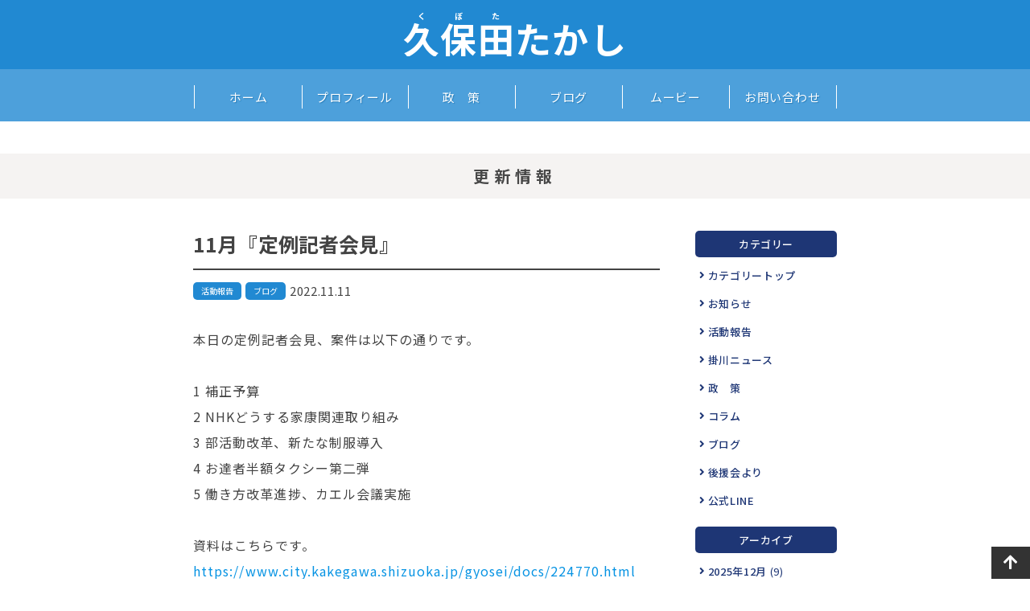

--- FILE ---
content_type: text/html; charset=UTF-8
request_url: https://takashi-kubota.net/newsletter/1838/
body_size: 7858
content:
<!DOCTYPE html>
<html lang="ja">
<head>
<meta charset="UTF-8">
<meta name="viewport" content="width=device-width">
<title>11月『定例記者会見』 | 静岡県掛川市長｜久保田たかし｜公式ホームページ</title>

<meta name="description" content="静岡県掛川市長｜久保田崇（くぼたたかし）の公式サイトです。日々の取り組みや思いなどをお知らせしています。">
<meta name="format-detection" content="telephone=no">

<link rel="apple-touch-icon" sizes="180x180" href="https://takashi-kubota.net/wp-content/themes/kubota2021/images/favicons/apple-touch-icon.png">
<link rel="icon" type="image/png" sizes="32x32" href="https://takashi-kubota.net/wp-content/themes/kubota2021/images/favicons/favicon-32x32.png">
<link rel="icon" type="image/png" sizes="16x16" href="https://takashi-kubota.net/wp-content/themes/kubota2021/images/favicons/favicon-16x16.png">
<link rel="manifest" href="https://takashi-kubota.net/wp-content/themes/kubota2021/images/favicons/site.webmanifest">
<link rel="mask-icon" href="https://takashi-kubota.net/wp-content/themes/kubota2021/images/favicons/safari-pinned-tab.svg" color="#2189d2">
<link rel="shortcut icon" href="https://takashi-kubota.net/wp-content/themes/kubota2021/images/favicons/favicon.ico">
<meta name="apple-mobile-web-app-title" content="久保田たかし">
<meta name="application-name" content="久保田たかし">
<meta name="msapplication-TileColor" content="#2189d2">
<meta name="msapplication-config" content="https://takashi-kubota.net/wp-content/themes/kubota2021/images/favicons/browserconfig.xml">
<meta name="theme-color" content="#ffffff">

<link rel="stylesheet" href="https://takashi-kubota.net/wp-content/themes/kubota2021/style.css">
<link href="https://use.fontawesome.com/releases/v5.10.2/css/all.css" rel="stylesheet">

<!--Google Fonts Noto Sans JP-->
<link rel="preconnect" href="https://fonts.gstatic.com">
<link href="https://fonts.googleapis.com/css2?family=Noto+Sans+JP:wght@100;300;400;500;700;900&display=swap" rel="stylesheet">

<meta name='robots' content='max-image-preview:large' />
<script type="text/javascript">
window._wpemojiSettings = {"baseUrl":"https:\/\/s.w.org\/images\/core\/emoji\/14.0.0\/72x72\/","ext":".png","svgUrl":"https:\/\/s.w.org\/images\/core\/emoji\/14.0.0\/svg\/","svgExt":".svg","source":{"concatemoji":"https:\/\/takashi-kubota.net\/wp-includes\/js\/wp-emoji-release.min.js?ver=6.2.2"}};
/*! This file is auto-generated */
!function(e,a,t){var n,r,o,i=a.createElement("canvas"),p=i.getContext&&i.getContext("2d");function s(e,t){p.clearRect(0,0,i.width,i.height),p.fillText(e,0,0);e=i.toDataURL();return p.clearRect(0,0,i.width,i.height),p.fillText(t,0,0),e===i.toDataURL()}function c(e){var t=a.createElement("script");t.src=e,t.defer=t.type="text/javascript",a.getElementsByTagName("head")[0].appendChild(t)}for(o=Array("flag","emoji"),t.supports={everything:!0,everythingExceptFlag:!0},r=0;r<o.length;r++)t.supports[o[r]]=function(e){if(p&&p.fillText)switch(p.textBaseline="top",p.font="600 32px Arial",e){case"flag":return s("\ud83c\udff3\ufe0f\u200d\u26a7\ufe0f","\ud83c\udff3\ufe0f\u200b\u26a7\ufe0f")?!1:!s("\ud83c\uddfa\ud83c\uddf3","\ud83c\uddfa\u200b\ud83c\uddf3")&&!s("\ud83c\udff4\udb40\udc67\udb40\udc62\udb40\udc65\udb40\udc6e\udb40\udc67\udb40\udc7f","\ud83c\udff4\u200b\udb40\udc67\u200b\udb40\udc62\u200b\udb40\udc65\u200b\udb40\udc6e\u200b\udb40\udc67\u200b\udb40\udc7f");case"emoji":return!s("\ud83e\udef1\ud83c\udffb\u200d\ud83e\udef2\ud83c\udfff","\ud83e\udef1\ud83c\udffb\u200b\ud83e\udef2\ud83c\udfff")}return!1}(o[r]),t.supports.everything=t.supports.everything&&t.supports[o[r]],"flag"!==o[r]&&(t.supports.everythingExceptFlag=t.supports.everythingExceptFlag&&t.supports[o[r]]);t.supports.everythingExceptFlag=t.supports.everythingExceptFlag&&!t.supports.flag,t.DOMReady=!1,t.readyCallback=function(){t.DOMReady=!0},t.supports.everything||(n=function(){t.readyCallback()},a.addEventListener?(a.addEventListener("DOMContentLoaded",n,!1),e.addEventListener("load",n,!1)):(e.attachEvent("onload",n),a.attachEvent("onreadystatechange",function(){"complete"===a.readyState&&t.readyCallback()})),(e=t.source||{}).concatemoji?c(e.concatemoji):e.wpemoji&&e.twemoji&&(c(e.twemoji),c(e.wpemoji)))}(window,document,window._wpemojiSettings);
</script>
<style type="text/css">
img.wp-smiley,
img.emoji {
	display: inline !important;
	border: none !important;
	box-shadow: none !important;
	height: 1em !important;
	width: 1em !important;
	margin: 0 0.07em !important;
	vertical-align: -0.1em !important;
	background: none !important;
	padding: 0 !important;
}
</style>
	<link rel='stylesheet' id='sbi_styles-css' href='https://takashi-kubota.net/wp-content/plugins/instagram-feed/css/sbi-styles.min.css?ver=6.1.5' type='text/css' media='all' />
<link rel='stylesheet' id='wp-block-library-css' href='https://takashi-kubota.net/wp-includes/css/dist/block-library/style.min.css?ver=6.2.2' type='text/css' media='all' />
<link rel='stylesheet' id='classic-theme-styles-css' href='https://takashi-kubota.net/wp-includes/css/classic-themes.min.css?ver=6.2.2' type='text/css' media='all' />
<style id='global-styles-inline-css' type='text/css'>
body{--wp--preset--color--black: #000000;--wp--preset--color--cyan-bluish-gray: #abb8c3;--wp--preset--color--white: #ffffff;--wp--preset--color--pale-pink: #f78da7;--wp--preset--color--vivid-red: #cf2e2e;--wp--preset--color--luminous-vivid-orange: #ff6900;--wp--preset--color--luminous-vivid-amber: #fcb900;--wp--preset--color--light-green-cyan: #7bdcb5;--wp--preset--color--vivid-green-cyan: #00d084;--wp--preset--color--pale-cyan-blue: #8ed1fc;--wp--preset--color--vivid-cyan-blue: #0693e3;--wp--preset--color--vivid-purple: #9b51e0;--wp--preset--gradient--vivid-cyan-blue-to-vivid-purple: linear-gradient(135deg,rgba(6,147,227,1) 0%,rgb(155,81,224) 100%);--wp--preset--gradient--light-green-cyan-to-vivid-green-cyan: linear-gradient(135deg,rgb(122,220,180) 0%,rgb(0,208,130) 100%);--wp--preset--gradient--luminous-vivid-amber-to-luminous-vivid-orange: linear-gradient(135deg,rgba(252,185,0,1) 0%,rgba(255,105,0,1) 100%);--wp--preset--gradient--luminous-vivid-orange-to-vivid-red: linear-gradient(135deg,rgba(255,105,0,1) 0%,rgb(207,46,46) 100%);--wp--preset--gradient--very-light-gray-to-cyan-bluish-gray: linear-gradient(135deg,rgb(238,238,238) 0%,rgb(169,184,195) 100%);--wp--preset--gradient--cool-to-warm-spectrum: linear-gradient(135deg,rgb(74,234,220) 0%,rgb(151,120,209) 20%,rgb(207,42,186) 40%,rgb(238,44,130) 60%,rgb(251,105,98) 80%,rgb(254,248,76) 100%);--wp--preset--gradient--blush-light-purple: linear-gradient(135deg,rgb(255,206,236) 0%,rgb(152,150,240) 100%);--wp--preset--gradient--blush-bordeaux: linear-gradient(135deg,rgb(254,205,165) 0%,rgb(254,45,45) 50%,rgb(107,0,62) 100%);--wp--preset--gradient--luminous-dusk: linear-gradient(135deg,rgb(255,203,112) 0%,rgb(199,81,192) 50%,rgb(65,88,208) 100%);--wp--preset--gradient--pale-ocean: linear-gradient(135deg,rgb(255,245,203) 0%,rgb(182,227,212) 50%,rgb(51,167,181) 100%);--wp--preset--gradient--electric-grass: linear-gradient(135deg,rgb(202,248,128) 0%,rgb(113,206,126) 100%);--wp--preset--gradient--midnight: linear-gradient(135deg,rgb(2,3,129) 0%,rgb(40,116,252) 100%);--wp--preset--duotone--dark-grayscale: url('#wp-duotone-dark-grayscale');--wp--preset--duotone--grayscale: url('#wp-duotone-grayscale');--wp--preset--duotone--purple-yellow: url('#wp-duotone-purple-yellow');--wp--preset--duotone--blue-red: url('#wp-duotone-blue-red');--wp--preset--duotone--midnight: url('#wp-duotone-midnight');--wp--preset--duotone--magenta-yellow: url('#wp-duotone-magenta-yellow');--wp--preset--duotone--purple-green: url('#wp-duotone-purple-green');--wp--preset--duotone--blue-orange: url('#wp-duotone-blue-orange');--wp--preset--font-size--small: 13px;--wp--preset--font-size--medium: 20px;--wp--preset--font-size--large: 36px;--wp--preset--font-size--x-large: 42px;--wp--preset--spacing--20: 0.44rem;--wp--preset--spacing--30: 0.67rem;--wp--preset--spacing--40: 1rem;--wp--preset--spacing--50: 1.5rem;--wp--preset--spacing--60: 2.25rem;--wp--preset--spacing--70: 3.38rem;--wp--preset--spacing--80: 5.06rem;--wp--preset--shadow--natural: 6px 6px 9px rgba(0, 0, 0, 0.2);--wp--preset--shadow--deep: 12px 12px 50px rgba(0, 0, 0, 0.4);--wp--preset--shadow--sharp: 6px 6px 0px rgba(0, 0, 0, 0.2);--wp--preset--shadow--outlined: 6px 6px 0px -3px rgba(255, 255, 255, 1), 6px 6px rgba(0, 0, 0, 1);--wp--preset--shadow--crisp: 6px 6px 0px rgba(0, 0, 0, 1);}:where(.is-layout-flex){gap: 0.5em;}body .is-layout-flow > .alignleft{float: left;margin-inline-start: 0;margin-inline-end: 2em;}body .is-layout-flow > .alignright{float: right;margin-inline-start: 2em;margin-inline-end: 0;}body .is-layout-flow > .aligncenter{margin-left: auto !important;margin-right: auto !important;}body .is-layout-constrained > .alignleft{float: left;margin-inline-start: 0;margin-inline-end: 2em;}body .is-layout-constrained > .alignright{float: right;margin-inline-start: 2em;margin-inline-end: 0;}body .is-layout-constrained > .aligncenter{margin-left: auto !important;margin-right: auto !important;}body .is-layout-constrained > :where(:not(.alignleft):not(.alignright):not(.alignfull)){max-width: var(--wp--style--global--content-size);margin-left: auto !important;margin-right: auto !important;}body .is-layout-constrained > .alignwide{max-width: var(--wp--style--global--wide-size);}body .is-layout-flex{display: flex;}body .is-layout-flex{flex-wrap: wrap;align-items: center;}body .is-layout-flex > *{margin: 0;}:where(.wp-block-columns.is-layout-flex){gap: 2em;}.has-black-color{color: var(--wp--preset--color--black) !important;}.has-cyan-bluish-gray-color{color: var(--wp--preset--color--cyan-bluish-gray) !important;}.has-white-color{color: var(--wp--preset--color--white) !important;}.has-pale-pink-color{color: var(--wp--preset--color--pale-pink) !important;}.has-vivid-red-color{color: var(--wp--preset--color--vivid-red) !important;}.has-luminous-vivid-orange-color{color: var(--wp--preset--color--luminous-vivid-orange) !important;}.has-luminous-vivid-amber-color{color: var(--wp--preset--color--luminous-vivid-amber) !important;}.has-light-green-cyan-color{color: var(--wp--preset--color--light-green-cyan) !important;}.has-vivid-green-cyan-color{color: var(--wp--preset--color--vivid-green-cyan) !important;}.has-pale-cyan-blue-color{color: var(--wp--preset--color--pale-cyan-blue) !important;}.has-vivid-cyan-blue-color{color: var(--wp--preset--color--vivid-cyan-blue) !important;}.has-vivid-purple-color{color: var(--wp--preset--color--vivid-purple) !important;}.has-black-background-color{background-color: var(--wp--preset--color--black) !important;}.has-cyan-bluish-gray-background-color{background-color: var(--wp--preset--color--cyan-bluish-gray) !important;}.has-white-background-color{background-color: var(--wp--preset--color--white) !important;}.has-pale-pink-background-color{background-color: var(--wp--preset--color--pale-pink) !important;}.has-vivid-red-background-color{background-color: var(--wp--preset--color--vivid-red) !important;}.has-luminous-vivid-orange-background-color{background-color: var(--wp--preset--color--luminous-vivid-orange) !important;}.has-luminous-vivid-amber-background-color{background-color: var(--wp--preset--color--luminous-vivid-amber) !important;}.has-light-green-cyan-background-color{background-color: var(--wp--preset--color--light-green-cyan) !important;}.has-vivid-green-cyan-background-color{background-color: var(--wp--preset--color--vivid-green-cyan) !important;}.has-pale-cyan-blue-background-color{background-color: var(--wp--preset--color--pale-cyan-blue) !important;}.has-vivid-cyan-blue-background-color{background-color: var(--wp--preset--color--vivid-cyan-blue) !important;}.has-vivid-purple-background-color{background-color: var(--wp--preset--color--vivid-purple) !important;}.has-black-border-color{border-color: var(--wp--preset--color--black) !important;}.has-cyan-bluish-gray-border-color{border-color: var(--wp--preset--color--cyan-bluish-gray) !important;}.has-white-border-color{border-color: var(--wp--preset--color--white) !important;}.has-pale-pink-border-color{border-color: var(--wp--preset--color--pale-pink) !important;}.has-vivid-red-border-color{border-color: var(--wp--preset--color--vivid-red) !important;}.has-luminous-vivid-orange-border-color{border-color: var(--wp--preset--color--luminous-vivid-orange) !important;}.has-luminous-vivid-amber-border-color{border-color: var(--wp--preset--color--luminous-vivid-amber) !important;}.has-light-green-cyan-border-color{border-color: var(--wp--preset--color--light-green-cyan) !important;}.has-vivid-green-cyan-border-color{border-color: var(--wp--preset--color--vivid-green-cyan) !important;}.has-pale-cyan-blue-border-color{border-color: var(--wp--preset--color--pale-cyan-blue) !important;}.has-vivid-cyan-blue-border-color{border-color: var(--wp--preset--color--vivid-cyan-blue) !important;}.has-vivid-purple-border-color{border-color: var(--wp--preset--color--vivid-purple) !important;}.has-vivid-cyan-blue-to-vivid-purple-gradient-background{background: var(--wp--preset--gradient--vivid-cyan-blue-to-vivid-purple) !important;}.has-light-green-cyan-to-vivid-green-cyan-gradient-background{background: var(--wp--preset--gradient--light-green-cyan-to-vivid-green-cyan) !important;}.has-luminous-vivid-amber-to-luminous-vivid-orange-gradient-background{background: var(--wp--preset--gradient--luminous-vivid-amber-to-luminous-vivid-orange) !important;}.has-luminous-vivid-orange-to-vivid-red-gradient-background{background: var(--wp--preset--gradient--luminous-vivid-orange-to-vivid-red) !important;}.has-very-light-gray-to-cyan-bluish-gray-gradient-background{background: var(--wp--preset--gradient--very-light-gray-to-cyan-bluish-gray) !important;}.has-cool-to-warm-spectrum-gradient-background{background: var(--wp--preset--gradient--cool-to-warm-spectrum) !important;}.has-blush-light-purple-gradient-background{background: var(--wp--preset--gradient--blush-light-purple) !important;}.has-blush-bordeaux-gradient-background{background: var(--wp--preset--gradient--blush-bordeaux) !important;}.has-luminous-dusk-gradient-background{background: var(--wp--preset--gradient--luminous-dusk) !important;}.has-pale-ocean-gradient-background{background: var(--wp--preset--gradient--pale-ocean) !important;}.has-electric-grass-gradient-background{background: var(--wp--preset--gradient--electric-grass) !important;}.has-midnight-gradient-background{background: var(--wp--preset--gradient--midnight) !important;}.has-small-font-size{font-size: var(--wp--preset--font-size--small) !important;}.has-medium-font-size{font-size: var(--wp--preset--font-size--medium) !important;}.has-large-font-size{font-size: var(--wp--preset--font-size--large) !important;}.has-x-large-font-size{font-size: var(--wp--preset--font-size--x-large) !important;}
.wp-block-navigation a:where(:not(.wp-element-button)){color: inherit;}
:where(.wp-block-columns.is-layout-flex){gap: 2em;}
.wp-block-pullquote{font-size: 1.5em;line-height: 1.6;}
</style>
<script type='text/javascript' src='https://takashi-kubota.net/wp-includes/js/jquery/jquery.min.js?ver=3.6.4' id='jquery-core-js'></script>
<script type='text/javascript' src='https://takashi-kubota.net/wp-includes/js/jquery/jquery-migrate.min.js?ver=3.4.0' id='jquery-migrate-js'></script>
<script type='text/javascript' src='https://takashi-kubota.net/wp-content/themes/kubota2021/js/base.js?ver=6.2.2' id='base-js'></script>
<script type='text/javascript' src='https://takashi-kubota.net/wp-content/themes/kubota2021/js/device.min.js?ver=6.2.2' id='device.min-js'></script>
<script type='text/javascript' src='https://takashi-kubota.net/wp-content/themes/kubota2021/js/Retina-Srcset.js?ver=6.2.2' id='Retina-Srcset-js'></script>
<link rel="https://api.w.org/" href="https://takashi-kubota.net/wp-json/" /><link rel="alternate" type="application/json" href="https://takashi-kubota.net/wp-json/wp/v2/posts/1838" /><meta name="generator" content="WordPress 6.2.2" />
<link rel="canonical" href="https://takashi-kubota.net/newsletter/1838/" />
<link rel='shortlink' href='https://takashi-kubota.net/?p=1838' />
<link rel="alternate" type="application/json+oembed" href="https://takashi-kubota.net/wp-json/oembed/1.0/embed?url=https%3A%2F%2Ftakashi-kubota.net%2Fnewsletter%2F1838%2F" />
<link rel="alternate" type="text/xml+oembed" href="https://takashi-kubota.net/wp-json/oembed/1.0/embed?url=https%3A%2F%2Ftakashi-kubota.net%2Fnewsletter%2F1838%2F&#038;format=xml" />
<script src="https://yubinbango.github.io/yubinbango/yubinbango.js" charset="UTF-8"></script>
    <script>
        //スクリーンサイズが960pxより小さい時
        if (window.matchMedia('screen and (min-width:960px)').matches) {} else {

            //スマホ用グローバルナビゲーション
            jQuery(function() {
                var menuBtn = jQuery("#menu-btn"),
                    menuContent = jQuery("#menu-content"),
                    menuLink = jQuery("#menu-content a");
                menuBtn.click(function() {
                    menuContent.slideToggle();
                    menuBtn.toggleClass("menuclose");
                });
                menuLink.click(function() { //ページ内リンクがあるときクリックしたらメニューが閉じる
                    menuContent.slideUp();
                    menuBtn.toggleClass("menuclose");
                });
            });

            //スマホ用ナビで プルダウンメニューを開閉する
            jQuery(function() {
                jQuery(".openList dt").on("click", function() {
                    jQuery(this).next().slideToggle();
                    jQuery(this).toggleClass("active");
                });
            });
        }

        //スクリーンサイズが600pxより小さい時
        if (window.matchMedia('screen and (min-width:600px)').matches) {} else {

            //スマホ用グローバルナビが開いている時はコンテンツをスクロールしない
            jQuery(function() {
                var state = false;
                var scrollpos;

                jQuery('#menu-btn').on('click', function() {
                    if (state == false) {
                        scrollpos = jQuery(window).scrollTop();
                        jQuery('body').addClass('bodyfixed').css({
                            'top': -scrollpos
                        });
                        state = true;
                    } else {
                        jQuery('body').removeClass('bodyfixed').css({
                            'top': 0
                        });
                        window.scrollTo(0, scrollpos);
                        state = false;
                    }
                });

            });
        }

        //PCではナビゲーションをトップで固定
        jQuery(function(jQuery) {

            var nav = jQuery('.fixedNavi'),
                offset = nav.offset();

            jQuery(window).scroll(function() {
                if (jQuery(window).scrollTop() > offset.top) {
                    nav.addClass('fixedTop');
                } else {
                    nav.removeClass('fixedTop');
                }
            });

        });
    </script>


    <script>
        jQuery(function() {
            jQuery('p:empty').remove();
        });
    </script>

<!--Googleサーチコンソール-->
<meta name="google-site-verification" content="jmQWn6tOqI_pFpveIwJ1U14ONQJj_WRXrncMLFBy_Y4" />
<!--/Googleサーチコンソール-->

</head>

<body class="post-template-default single single-post postid-1838">

<!--▽▽▽googleアナリティクス▽▽▽-->
<!-- Global site tag (gtag.js) - Google Analytics -->
<script async src="https://www.googletagmanager.com/gtag/js?id=UA-187947356-1"></script>
<script>
  window.dataLayer = window.dataLayer || [];
  function gtag(){dataLayer.push(arguments);}
  gtag('js', new Date());

  gtag('config', 'UA-187947356-1');
</script>
<!--▲▲▲googleアナリティクス▲▲▲-->

<div id="fb-root"></div>
<script async defer crossorigin="anonymous" src="https://connect.facebook.net/ja_JP/sdk.js#xfbml=1&version=v10.0" nonce="yPK6lH59"></script>



   <!--▽▽▽ ヘッダー サブ▽▽▽-->
 <header class="sub box">
    <a href="https://takashi-kubota.net/"><span>久</span><span>保</span><span>田</span>たかし</a>
    </header>
    <!--▲▲▲ ヘッダー サブ▲▲▲-->
 
 <div class="fixedNavi">
    <!--▽▽▽ ナビゲーション ▽▽▽-->
    <nav id="menu" class="sub clearfix">
        <div id="menu-inner" class="clearfix">
            <div id="mobile-head" class="clearfix">
                <div id="btn-content">
                    <span id="menu-btn"></span>
                </div>
            </div>
            <ul id="menu-content" class="clearfix">
                <li><a href="https://takashi-kubota.net/">ホーム</a></li>
                <li><a href="/profile/">プロフィール</a></li>
                <li><a href="/policy/">政　策</a></li>
                <li><a href="/newsletter/category/blog/">ブログ</a></li>
                <li><a href="/movie/">ムービー</a></li>
                <li><a href="/contact/">お問い合わせ</a></li>
            </ul>
        </div>
    </nav>
    <!--▲▲▲ ナビゲーション ▲▲▲-->
</div>


<!--▽▽▽メインコンテンツ▽▽▽-->
<main role="main">

<article class="box ls05 m30">
    <div class="sub-ttl1">更新情報</div>

    <div class="news-inner flex">
        
        <div class="news_Wrap">
            <h1>
                11月『定例記者会見』            </h1>
            <p class="flex">
                <span class="ct report">活動報告</span><span class="ct blog">ブログ</span>                    <time datetime=" 2022-11-11 ">2022.11.11</time>
            </p>

            <div class="news_Box">
                
<p>本日の定例記者会見、案件は以下の通りです。<br><br>1 補正予算<br>2 NHKどうする家康関連取り組み<br>3 部活動改革、新たな制服導入<br>4 お達者半額タクシー第二弾<br>5 働き方改革進捗、カエル会議実施<br><br>資料はこちらです。<br><a rel="noreferrer noopener" href="https://www.city.kakegawa.shizuoka.jp/gyosei/docs/224770.html" target="_blank"><span class="has-inline-color has-vivid-cyan-blue-color">https://www.city.kakegawa.shizuoka.jp/gyosei/docs/224770.html</span></a></p>



<figure class="wp-block-embed is-type-video is-provider-youtube wp-block-embed-youtube wp-embed-aspect-16-9 wp-has-aspect-ratio"><div class="wp-block-embed__wrapper">
<iframe title="静岡県掛川市市長定例記者会見（令和4年11月10日）" width="500" height="281" src="https://www.youtube.com/embed/xTBjP6OKa5U?feature=oembed" frameborder="0" allow="accelerometer; autoplay; clipboard-write; encrypted-media; gyroscope; picture-in-picture" allowfullscreen></iframe>
</div></figure>
            </div>
        </div>
        
        <ul id="page" class="pager_sp">
            <li>
                <a href="https://takashi-kubota.net/newsletter/1842/" rel="next">&laquo; 前へ</a>            </li>
            <li class="back-list"><a href="/newsletter/">更新情報TOP</a></li>
            <li>
                <a href="https://takashi-kubota.net/newsletter/1836/" rel="prev">次へ &raquo;</a>            </li>
        </ul>

        <div class="right-column">

       <dl>
        <dt>カテゴリー</dt>
        <dd>
            <ul class="flex">
                <li><a href="/newsletter/">カテゴリートップ</a></li>
                <li><a href="https://takashi-kubota.net/newsletter/category/news/">お知らせ</a></li><li><a href="https://takashi-kubota.net/newsletter/category/report/">活動報告</a></li><li><a href="https://takashi-kubota.net/newsletter/category/kakegawa/">掛川ニュース</a></li><li><a href="https://takashi-kubota.net/newsletter/category/policy/">政　策</a></li><li><a href="https://takashi-kubota.net/newsletter/category/column/">コラム</a></li><li><a href="https://takashi-kubota.net/newsletter/category/blog/">ブログ</a></li><li><a href="https://takashi-kubota.net/newsletter/category/supporter/">後援会より</a></li><li><a href="https://takashi-kubota.net/newsletter/category/line/">公式LINE</a></li>            </ul>
        </dd>
    </dl>
    <dl>
        <dt>アーカイブ</dt>
        <dd>
            <ul class="flex">
                	<li><a href='https://takashi-kubota.net/newsletter/date/2025/12/'>2025年12月</a>&nbsp;(9)</li>
	<li><a href='https://takashi-kubota.net/newsletter/date/2025/11/'>2025年11月</a>&nbsp;(12)</li>
	<li><a href='https://takashi-kubota.net/newsletter/date/2025/10/'>2025年10月</a>&nbsp;(16)</li>
	<li><a href='https://takashi-kubota.net/newsletter/date/2025/09/'>2025年9月</a>&nbsp;(17)</li>
	<li><a href='https://takashi-kubota.net/newsletter/date/2025/08/'>2025年8月</a>&nbsp;(15)</li>
	<li><a href='https://takashi-kubota.net/newsletter/date/2025/07/'>2025年7月</a>&nbsp;(13)</li>
	<li><a href='https://takashi-kubota.net/newsletter/date/2025/06/'>2025年6月</a>&nbsp;(19)</li>
	<li><a href='https://takashi-kubota.net/newsletter/date/2025/05/'>2025年5月</a>&nbsp;(17)</li>
	<li><a href='https://takashi-kubota.net/newsletter/date/2025/04/'>2025年4月</a>&nbsp;(30)</li>
	<li><a href='https://takashi-kubota.net/newsletter/date/2025/03/'>2025年3月</a>&nbsp;(25)</li>
	<li><a href='https://takashi-kubota.net/newsletter/date/2025/02/'>2025年2月</a>&nbsp;(23)</li>
	<li><a href='https://takashi-kubota.net/newsletter/date/2025/01/'>2025年1月</a>&nbsp;(28)</li>
	<li><a href='https://takashi-kubota.net/newsletter/date/2024/12/'>2024年12月</a>&nbsp;(27)</li>
	<li><a href='https://takashi-kubota.net/newsletter/date/2024/11/'>2024年11月</a>&nbsp;(19)</li>
	<li><a href='https://takashi-kubota.net/newsletter/date/2024/10/'>2024年10月</a>&nbsp;(18)</li>
	<li><a href='https://takashi-kubota.net/newsletter/date/2024/09/'>2024年9月</a>&nbsp;(20)</li>
	<li><a href='https://takashi-kubota.net/newsletter/date/2024/08/'>2024年8月</a>&nbsp;(22)</li>
	<li><a href='https://takashi-kubota.net/newsletter/date/2024/07/'>2024年7月</a>&nbsp;(21)</li>
	<li><a href='https://takashi-kubota.net/newsletter/date/2024/06/'>2024年6月</a>&nbsp;(18)</li>
	<li><a href='https://takashi-kubota.net/newsletter/date/2024/05/'>2024年5月</a>&nbsp;(19)</li>
	<li><a href='https://takashi-kubota.net/newsletter/date/2024/04/'>2024年4月</a>&nbsp;(22)</li>
	<li><a href='https://takashi-kubota.net/newsletter/date/2024/03/'>2024年3月</a>&nbsp;(25)</li>
	<li><a href='https://takashi-kubota.net/newsletter/date/2024/02/'>2024年2月</a>&nbsp;(22)</li>
	<li><a href='https://takashi-kubota.net/newsletter/date/2024/01/'>2024年1月</a>&nbsp;(23)</li>
	<li><a href='https://takashi-kubota.net/newsletter/date/2023/12/'>2023年12月</a>&nbsp;(25)</li>
	<li><a href='https://takashi-kubota.net/newsletter/date/2023/11/'>2023年11月</a>&nbsp;(26)</li>
	<li><a href='https://takashi-kubota.net/newsletter/date/2023/10/'>2023年10月</a>&nbsp;(26)</li>
	<li><a href='https://takashi-kubota.net/newsletter/date/2023/09/'>2023年9月</a>&nbsp;(23)</li>
	<li><a href='https://takashi-kubota.net/newsletter/date/2023/08/'>2023年8月</a>&nbsp;(27)</li>
	<li><a href='https://takashi-kubota.net/newsletter/date/2023/07/'>2023年7月</a>&nbsp;(26)</li>
	<li><a href='https://takashi-kubota.net/newsletter/date/2023/06/'>2023年6月</a>&nbsp;(23)</li>
	<li><a href='https://takashi-kubota.net/newsletter/date/2023/05/'>2023年5月</a>&nbsp;(23)</li>
	<li><a href='https://takashi-kubota.net/newsletter/date/2023/04/'>2023年4月</a>&nbsp;(26)</li>
	<li><a href='https://takashi-kubota.net/newsletter/date/2023/03/'>2023年3月</a>&nbsp;(22)</li>
	<li><a href='https://takashi-kubota.net/newsletter/date/2023/02/'>2023年2月</a>&nbsp;(21)</li>
	<li><a href='https://takashi-kubota.net/newsletter/date/2023/01/'>2023年1月</a>&nbsp;(15)</li>
	<li><a href='https://takashi-kubota.net/newsletter/date/2022/12/'>2022年12月</a>&nbsp;(14)</li>
	<li><a href='https://takashi-kubota.net/newsletter/date/2022/11/'>2022年11月</a>&nbsp;(20)</li>
	<li><a href='https://takashi-kubota.net/newsletter/date/2022/10/'>2022年10月</a>&nbsp;(16)</li>
	<li><a href='https://takashi-kubota.net/newsletter/date/2022/09/'>2022年9月</a>&nbsp;(16)</li>
	<li><a href='https://takashi-kubota.net/newsletter/date/2022/08/'>2022年8月</a>&nbsp;(14)</li>
	<li><a href='https://takashi-kubota.net/newsletter/date/2022/07/'>2022年7月</a>&nbsp;(16)</li>
	<li><a href='https://takashi-kubota.net/newsletter/date/2022/06/'>2022年6月</a>&nbsp;(20)</li>
	<li><a href='https://takashi-kubota.net/newsletter/date/2022/05/'>2022年5月</a>&nbsp;(15)</li>
	<li><a href='https://takashi-kubota.net/newsletter/date/2022/04/'>2022年4月</a>&nbsp;(26)</li>
	<li><a href='https://takashi-kubota.net/newsletter/date/2022/03/'>2022年3月</a>&nbsp;(20)</li>
	<li><a href='https://takashi-kubota.net/newsletter/date/2022/02/'>2022年2月</a>&nbsp;(16)</li>
	<li><a href='https://takashi-kubota.net/newsletter/date/2022/01/'>2022年1月</a>&nbsp;(20)</li>
	<li><a href='https://takashi-kubota.net/newsletter/date/2021/12/'>2021年12月</a>&nbsp;(12)</li>
	<li><a href='https://takashi-kubota.net/newsletter/date/2021/11/'>2021年11月</a>&nbsp;(15)</li>
	<li><a href='https://takashi-kubota.net/newsletter/date/2021/10/'>2021年10月</a>&nbsp;(35)</li>
	<li><a href='https://takashi-kubota.net/newsletter/date/2021/09/'>2021年9月</a>&nbsp;(38)</li>
	<li><a href='https://takashi-kubota.net/newsletter/date/2021/08/'>2021年8月</a>&nbsp;(43)</li>
	<li><a href='https://takashi-kubota.net/newsletter/date/2021/07/'>2021年7月</a>&nbsp;(33)</li>
	<li><a href='https://takashi-kubota.net/newsletter/date/2021/06/'>2021年6月</a>&nbsp;(26)</li>
	<li><a href='https://takashi-kubota.net/newsletter/date/2021/05/'>2021年5月</a>&nbsp;(14)</li>
	<li><a href='https://takashi-kubota.net/newsletter/date/2021/04/'>2021年4月</a>&nbsp;(14)</li>
	<li><a href='https://takashi-kubota.net/newsletter/date/2021/03/'>2021年3月</a>&nbsp;(24)</li>
	<li><a href='https://takashi-kubota.net/newsletter/date/2021/02/'>2021年2月</a>&nbsp;(10)</li>
	<li><a href='https://takashi-kubota.net/newsletter/date/2021/01/'>2021年1月</a>&nbsp;(2)</li>
            </ul>
        </dd>
    </dl>


</div>
    </div>

    <ul id="page" class="pager_pc">
        <li>
            <a href="https://takashi-kubota.net/newsletter/1842/" rel="next">&laquo; 前へ</a>        </li>
        <li class="back-list"><a href="/newsletter/">更新情報TOP</a></li>
        <li>
            <a href="https://takashi-kubota.net/newsletter/1836/" rel="prev">次へ &raquo;</a>        </li>
    </ul>

</article>

    </main>
<!--▲▲▲メインコンテンツ▲▲▲-->

<!--▽▽▽フッター▽▽▽-->
    <footer class="ls05 sub">
        <div class="inner">

            <ul class="bnr flex">
                <li><a href="/contact/" class="bnr-cnt op"><span>お問い合わせ</span></a></li>
                <li><span class="bnr-sdgs"><img class="retina" src="https://takashi-kubota.net/wp-content/themes/kubota2021/images/top/bnr-sdgs.png" alt="SDGs"></span></li>
            </ul>

            <ul class="sns-icon flex alpha">
                <li><a href="https://x.com/takashi_kubota" target="_blank"><img class="retina" src="https://takashi-kubota.net/wp-content/themes/kubota2021/images/top/icon-x.png" alt="久保田たかしのX"></a></li>
                <li><a href="https://www.facebook.com/Kubota.Takashi.supporters.2021" target="_blank"><img class="retina" src="https://takashi-kubota.net/wp-content/themes/kubota2021/images/top/icon-facebook.png" alt="久保田たかしの
Facebook"></a></li>
                <li><a href="https://www.instagram.com/takashi.kubota3/" target="_blank"><img class="retina" src="https://takashi-kubota.net/wp-content/themes/kubota2021/images/top/icon-insta.png" alt="久保田たかしの
Instagram"></a></li>
            </ul>

        </div>
        <div class="info">
            <dl>
                <dt>久保田たかし事務所</dt>
                <dd><span>〒436-0019　静岡県掛川市青葉台7-9</span></dd>
            </dl>
        </div>
        <p class="copy"><small>&copy; 2021 Takashi Kubota.</small></p>
    </footer>

    <!--▽▽▽ページトップへ▽▽▽-->
    <div id="topback"></div>
<!--▲▲▲フッター▲▲▲-->

<!-- Instagram Feed JS -->
<script type="text/javascript">
var sbiajaxurl = "https://takashi-kubota.net/wp-admin/admin-ajax.php";
</script>
<script type='text/javascript' src='https://www.google.com/recaptcha/api.js?render=6LeIbTwaAAAAALAbs33ZTfk2_ycsZYE89a4pLHNX&#038;ver=3.0' id='google-recaptcha-js'></script>
<script type='text/javascript' src='https://takashi-kubota.net/wp-includes/js/dist/vendor/wp-polyfill-inert.min.js?ver=3.1.2' id='wp-polyfill-inert-js'></script>
<script type='text/javascript' src='https://takashi-kubota.net/wp-includes/js/dist/vendor/regenerator-runtime.min.js?ver=0.13.11' id='regenerator-runtime-js'></script>
<script type='text/javascript' src='https://takashi-kubota.net/wp-includes/js/dist/vendor/wp-polyfill.min.js?ver=3.15.0' id='wp-polyfill-js'></script>
<script type='text/javascript' id='wpcf7-recaptcha-js-extra'>
/* <![CDATA[ */
var wpcf7_recaptcha = {"sitekey":"6LeIbTwaAAAAALAbs33ZTfk2_ycsZYE89a4pLHNX","actions":{"homepage":"homepage","contactform":"contactform"}};
/* ]]> */
</script>
<script type='text/javascript' src='https://takashi-kubota.net/wp-content/plugins/contact-form-7/modules/recaptcha/index.js?ver=5.7.7' id='wpcf7-recaptcha-js'></script>
</body>
</html>


--- FILE ---
content_type: text/html; charset=utf-8
request_url: https://www.google.com/recaptcha/api2/anchor?ar=1&k=6LeIbTwaAAAAALAbs33ZTfk2_ycsZYE89a4pLHNX&co=aHR0cHM6Ly90YWthc2hpLWt1Ym90YS5uZXQ6NDQz&hl=en&v=7gg7H51Q-naNfhmCP3_R47ho&size=invisible&anchor-ms=20000&execute-ms=30000&cb=hb4r1ecnjz58
body_size: 49137
content:
<!DOCTYPE HTML><html dir="ltr" lang="en"><head><meta http-equiv="Content-Type" content="text/html; charset=UTF-8">
<meta http-equiv="X-UA-Compatible" content="IE=edge">
<title>reCAPTCHA</title>
<style type="text/css">
/* cyrillic-ext */
@font-face {
  font-family: 'Roboto';
  font-style: normal;
  font-weight: 400;
  font-stretch: 100%;
  src: url(//fonts.gstatic.com/s/roboto/v48/KFO7CnqEu92Fr1ME7kSn66aGLdTylUAMa3GUBHMdazTgWw.woff2) format('woff2');
  unicode-range: U+0460-052F, U+1C80-1C8A, U+20B4, U+2DE0-2DFF, U+A640-A69F, U+FE2E-FE2F;
}
/* cyrillic */
@font-face {
  font-family: 'Roboto';
  font-style: normal;
  font-weight: 400;
  font-stretch: 100%;
  src: url(//fonts.gstatic.com/s/roboto/v48/KFO7CnqEu92Fr1ME7kSn66aGLdTylUAMa3iUBHMdazTgWw.woff2) format('woff2');
  unicode-range: U+0301, U+0400-045F, U+0490-0491, U+04B0-04B1, U+2116;
}
/* greek-ext */
@font-face {
  font-family: 'Roboto';
  font-style: normal;
  font-weight: 400;
  font-stretch: 100%;
  src: url(//fonts.gstatic.com/s/roboto/v48/KFO7CnqEu92Fr1ME7kSn66aGLdTylUAMa3CUBHMdazTgWw.woff2) format('woff2');
  unicode-range: U+1F00-1FFF;
}
/* greek */
@font-face {
  font-family: 'Roboto';
  font-style: normal;
  font-weight: 400;
  font-stretch: 100%;
  src: url(//fonts.gstatic.com/s/roboto/v48/KFO7CnqEu92Fr1ME7kSn66aGLdTylUAMa3-UBHMdazTgWw.woff2) format('woff2');
  unicode-range: U+0370-0377, U+037A-037F, U+0384-038A, U+038C, U+038E-03A1, U+03A3-03FF;
}
/* math */
@font-face {
  font-family: 'Roboto';
  font-style: normal;
  font-weight: 400;
  font-stretch: 100%;
  src: url(//fonts.gstatic.com/s/roboto/v48/KFO7CnqEu92Fr1ME7kSn66aGLdTylUAMawCUBHMdazTgWw.woff2) format('woff2');
  unicode-range: U+0302-0303, U+0305, U+0307-0308, U+0310, U+0312, U+0315, U+031A, U+0326-0327, U+032C, U+032F-0330, U+0332-0333, U+0338, U+033A, U+0346, U+034D, U+0391-03A1, U+03A3-03A9, U+03B1-03C9, U+03D1, U+03D5-03D6, U+03F0-03F1, U+03F4-03F5, U+2016-2017, U+2034-2038, U+203C, U+2040, U+2043, U+2047, U+2050, U+2057, U+205F, U+2070-2071, U+2074-208E, U+2090-209C, U+20D0-20DC, U+20E1, U+20E5-20EF, U+2100-2112, U+2114-2115, U+2117-2121, U+2123-214F, U+2190, U+2192, U+2194-21AE, U+21B0-21E5, U+21F1-21F2, U+21F4-2211, U+2213-2214, U+2216-22FF, U+2308-230B, U+2310, U+2319, U+231C-2321, U+2336-237A, U+237C, U+2395, U+239B-23B7, U+23D0, U+23DC-23E1, U+2474-2475, U+25AF, U+25B3, U+25B7, U+25BD, U+25C1, U+25CA, U+25CC, U+25FB, U+266D-266F, U+27C0-27FF, U+2900-2AFF, U+2B0E-2B11, U+2B30-2B4C, U+2BFE, U+3030, U+FF5B, U+FF5D, U+1D400-1D7FF, U+1EE00-1EEFF;
}
/* symbols */
@font-face {
  font-family: 'Roboto';
  font-style: normal;
  font-weight: 400;
  font-stretch: 100%;
  src: url(//fonts.gstatic.com/s/roboto/v48/KFO7CnqEu92Fr1ME7kSn66aGLdTylUAMaxKUBHMdazTgWw.woff2) format('woff2');
  unicode-range: U+0001-000C, U+000E-001F, U+007F-009F, U+20DD-20E0, U+20E2-20E4, U+2150-218F, U+2190, U+2192, U+2194-2199, U+21AF, U+21E6-21F0, U+21F3, U+2218-2219, U+2299, U+22C4-22C6, U+2300-243F, U+2440-244A, U+2460-24FF, U+25A0-27BF, U+2800-28FF, U+2921-2922, U+2981, U+29BF, U+29EB, U+2B00-2BFF, U+4DC0-4DFF, U+FFF9-FFFB, U+10140-1018E, U+10190-1019C, U+101A0, U+101D0-101FD, U+102E0-102FB, U+10E60-10E7E, U+1D2C0-1D2D3, U+1D2E0-1D37F, U+1F000-1F0FF, U+1F100-1F1AD, U+1F1E6-1F1FF, U+1F30D-1F30F, U+1F315, U+1F31C, U+1F31E, U+1F320-1F32C, U+1F336, U+1F378, U+1F37D, U+1F382, U+1F393-1F39F, U+1F3A7-1F3A8, U+1F3AC-1F3AF, U+1F3C2, U+1F3C4-1F3C6, U+1F3CA-1F3CE, U+1F3D4-1F3E0, U+1F3ED, U+1F3F1-1F3F3, U+1F3F5-1F3F7, U+1F408, U+1F415, U+1F41F, U+1F426, U+1F43F, U+1F441-1F442, U+1F444, U+1F446-1F449, U+1F44C-1F44E, U+1F453, U+1F46A, U+1F47D, U+1F4A3, U+1F4B0, U+1F4B3, U+1F4B9, U+1F4BB, U+1F4BF, U+1F4C8-1F4CB, U+1F4D6, U+1F4DA, U+1F4DF, U+1F4E3-1F4E6, U+1F4EA-1F4ED, U+1F4F7, U+1F4F9-1F4FB, U+1F4FD-1F4FE, U+1F503, U+1F507-1F50B, U+1F50D, U+1F512-1F513, U+1F53E-1F54A, U+1F54F-1F5FA, U+1F610, U+1F650-1F67F, U+1F687, U+1F68D, U+1F691, U+1F694, U+1F698, U+1F6AD, U+1F6B2, U+1F6B9-1F6BA, U+1F6BC, U+1F6C6-1F6CF, U+1F6D3-1F6D7, U+1F6E0-1F6EA, U+1F6F0-1F6F3, U+1F6F7-1F6FC, U+1F700-1F7FF, U+1F800-1F80B, U+1F810-1F847, U+1F850-1F859, U+1F860-1F887, U+1F890-1F8AD, U+1F8B0-1F8BB, U+1F8C0-1F8C1, U+1F900-1F90B, U+1F93B, U+1F946, U+1F984, U+1F996, U+1F9E9, U+1FA00-1FA6F, U+1FA70-1FA7C, U+1FA80-1FA89, U+1FA8F-1FAC6, U+1FACE-1FADC, U+1FADF-1FAE9, U+1FAF0-1FAF8, U+1FB00-1FBFF;
}
/* vietnamese */
@font-face {
  font-family: 'Roboto';
  font-style: normal;
  font-weight: 400;
  font-stretch: 100%;
  src: url(//fonts.gstatic.com/s/roboto/v48/KFO7CnqEu92Fr1ME7kSn66aGLdTylUAMa3OUBHMdazTgWw.woff2) format('woff2');
  unicode-range: U+0102-0103, U+0110-0111, U+0128-0129, U+0168-0169, U+01A0-01A1, U+01AF-01B0, U+0300-0301, U+0303-0304, U+0308-0309, U+0323, U+0329, U+1EA0-1EF9, U+20AB;
}
/* latin-ext */
@font-face {
  font-family: 'Roboto';
  font-style: normal;
  font-weight: 400;
  font-stretch: 100%;
  src: url(//fonts.gstatic.com/s/roboto/v48/KFO7CnqEu92Fr1ME7kSn66aGLdTylUAMa3KUBHMdazTgWw.woff2) format('woff2');
  unicode-range: U+0100-02BA, U+02BD-02C5, U+02C7-02CC, U+02CE-02D7, U+02DD-02FF, U+0304, U+0308, U+0329, U+1D00-1DBF, U+1E00-1E9F, U+1EF2-1EFF, U+2020, U+20A0-20AB, U+20AD-20C0, U+2113, U+2C60-2C7F, U+A720-A7FF;
}
/* latin */
@font-face {
  font-family: 'Roboto';
  font-style: normal;
  font-weight: 400;
  font-stretch: 100%;
  src: url(//fonts.gstatic.com/s/roboto/v48/KFO7CnqEu92Fr1ME7kSn66aGLdTylUAMa3yUBHMdazQ.woff2) format('woff2');
  unicode-range: U+0000-00FF, U+0131, U+0152-0153, U+02BB-02BC, U+02C6, U+02DA, U+02DC, U+0304, U+0308, U+0329, U+2000-206F, U+20AC, U+2122, U+2191, U+2193, U+2212, U+2215, U+FEFF, U+FFFD;
}
/* cyrillic-ext */
@font-face {
  font-family: 'Roboto';
  font-style: normal;
  font-weight: 500;
  font-stretch: 100%;
  src: url(//fonts.gstatic.com/s/roboto/v48/KFO7CnqEu92Fr1ME7kSn66aGLdTylUAMa3GUBHMdazTgWw.woff2) format('woff2');
  unicode-range: U+0460-052F, U+1C80-1C8A, U+20B4, U+2DE0-2DFF, U+A640-A69F, U+FE2E-FE2F;
}
/* cyrillic */
@font-face {
  font-family: 'Roboto';
  font-style: normal;
  font-weight: 500;
  font-stretch: 100%;
  src: url(//fonts.gstatic.com/s/roboto/v48/KFO7CnqEu92Fr1ME7kSn66aGLdTylUAMa3iUBHMdazTgWw.woff2) format('woff2');
  unicode-range: U+0301, U+0400-045F, U+0490-0491, U+04B0-04B1, U+2116;
}
/* greek-ext */
@font-face {
  font-family: 'Roboto';
  font-style: normal;
  font-weight: 500;
  font-stretch: 100%;
  src: url(//fonts.gstatic.com/s/roboto/v48/KFO7CnqEu92Fr1ME7kSn66aGLdTylUAMa3CUBHMdazTgWw.woff2) format('woff2');
  unicode-range: U+1F00-1FFF;
}
/* greek */
@font-face {
  font-family: 'Roboto';
  font-style: normal;
  font-weight: 500;
  font-stretch: 100%;
  src: url(//fonts.gstatic.com/s/roboto/v48/KFO7CnqEu92Fr1ME7kSn66aGLdTylUAMa3-UBHMdazTgWw.woff2) format('woff2');
  unicode-range: U+0370-0377, U+037A-037F, U+0384-038A, U+038C, U+038E-03A1, U+03A3-03FF;
}
/* math */
@font-face {
  font-family: 'Roboto';
  font-style: normal;
  font-weight: 500;
  font-stretch: 100%;
  src: url(//fonts.gstatic.com/s/roboto/v48/KFO7CnqEu92Fr1ME7kSn66aGLdTylUAMawCUBHMdazTgWw.woff2) format('woff2');
  unicode-range: U+0302-0303, U+0305, U+0307-0308, U+0310, U+0312, U+0315, U+031A, U+0326-0327, U+032C, U+032F-0330, U+0332-0333, U+0338, U+033A, U+0346, U+034D, U+0391-03A1, U+03A3-03A9, U+03B1-03C9, U+03D1, U+03D5-03D6, U+03F0-03F1, U+03F4-03F5, U+2016-2017, U+2034-2038, U+203C, U+2040, U+2043, U+2047, U+2050, U+2057, U+205F, U+2070-2071, U+2074-208E, U+2090-209C, U+20D0-20DC, U+20E1, U+20E5-20EF, U+2100-2112, U+2114-2115, U+2117-2121, U+2123-214F, U+2190, U+2192, U+2194-21AE, U+21B0-21E5, U+21F1-21F2, U+21F4-2211, U+2213-2214, U+2216-22FF, U+2308-230B, U+2310, U+2319, U+231C-2321, U+2336-237A, U+237C, U+2395, U+239B-23B7, U+23D0, U+23DC-23E1, U+2474-2475, U+25AF, U+25B3, U+25B7, U+25BD, U+25C1, U+25CA, U+25CC, U+25FB, U+266D-266F, U+27C0-27FF, U+2900-2AFF, U+2B0E-2B11, U+2B30-2B4C, U+2BFE, U+3030, U+FF5B, U+FF5D, U+1D400-1D7FF, U+1EE00-1EEFF;
}
/* symbols */
@font-face {
  font-family: 'Roboto';
  font-style: normal;
  font-weight: 500;
  font-stretch: 100%;
  src: url(//fonts.gstatic.com/s/roboto/v48/KFO7CnqEu92Fr1ME7kSn66aGLdTylUAMaxKUBHMdazTgWw.woff2) format('woff2');
  unicode-range: U+0001-000C, U+000E-001F, U+007F-009F, U+20DD-20E0, U+20E2-20E4, U+2150-218F, U+2190, U+2192, U+2194-2199, U+21AF, U+21E6-21F0, U+21F3, U+2218-2219, U+2299, U+22C4-22C6, U+2300-243F, U+2440-244A, U+2460-24FF, U+25A0-27BF, U+2800-28FF, U+2921-2922, U+2981, U+29BF, U+29EB, U+2B00-2BFF, U+4DC0-4DFF, U+FFF9-FFFB, U+10140-1018E, U+10190-1019C, U+101A0, U+101D0-101FD, U+102E0-102FB, U+10E60-10E7E, U+1D2C0-1D2D3, U+1D2E0-1D37F, U+1F000-1F0FF, U+1F100-1F1AD, U+1F1E6-1F1FF, U+1F30D-1F30F, U+1F315, U+1F31C, U+1F31E, U+1F320-1F32C, U+1F336, U+1F378, U+1F37D, U+1F382, U+1F393-1F39F, U+1F3A7-1F3A8, U+1F3AC-1F3AF, U+1F3C2, U+1F3C4-1F3C6, U+1F3CA-1F3CE, U+1F3D4-1F3E0, U+1F3ED, U+1F3F1-1F3F3, U+1F3F5-1F3F7, U+1F408, U+1F415, U+1F41F, U+1F426, U+1F43F, U+1F441-1F442, U+1F444, U+1F446-1F449, U+1F44C-1F44E, U+1F453, U+1F46A, U+1F47D, U+1F4A3, U+1F4B0, U+1F4B3, U+1F4B9, U+1F4BB, U+1F4BF, U+1F4C8-1F4CB, U+1F4D6, U+1F4DA, U+1F4DF, U+1F4E3-1F4E6, U+1F4EA-1F4ED, U+1F4F7, U+1F4F9-1F4FB, U+1F4FD-1F4FE, U+1F503, U+1F507-1F50B, U+1F50D, U+1F512-1F513, U+1F53E-1F54A, U+1F54F-1F5FA, U+1F610, U+1F650-1F67F, U+1F687, U+1F68D, U+1F691, U+1F694, U+1F698, U+1F6AD, U+1F6B2, U+1F6B9-1F6BA, U+1F6BC, U+1F6C6-1F6CF, U+1F6D3-1F6D7, U+1F6E0-1F6EA, U+1F6F0-1F6F3, U+1F6F7-1F6FC, U+1F700-1F7FF, U+1F800-1F80B, U+1F810-1F847, U+1F850-1F859, U+1F860-1F887, U+1F890-1F8AD, U+1F8B0-1F8BB, U+1F8C0-1F8C1, U+1F900-1F90B, U+1F93B, U+1F946, U+1F984, U+1F996, U+1F9E9, U+1FA00-1FA6F, U+1FA70-1FA7C, U+1FA80-1FA89, U+1FA8F-1FAC6, U+1FACE-1FADC, U+1FADF-1FAE9, U+1FAF0-1FAF8, U+1FB00-1FBFF;
}
/* vietnamese */
@font-face {
  font-family: 'Roboto';
  font-style: normal;
  font-weight: 500;
  font-stretch: 100%;
  src: url(//fonts.gstatic.com/s/roboto/v48/KFO7CnqEu92Fr1ME7kSn66aGLdTylUAMa3OUBHMdazTgWw.woff2) format('woff2');
  unicode-range: U+0102-0103, U+0110-0111, U+0128-0129, U+0168-0169, U+01A0-01A1, U+01AF-01B0, U+0300-0301, U+0303-0304, U+0308-0309, U+0323, U+0329, U+1EA0-1EF9, U+20AB;
}
/* latin-ext */
@font-face {
  font-family: 'Roboto';
  font-style: normal;
  font-weight: 500;
  font-stretch: 100%;
  src: url(//fonts.gstatic.com/s/roboto/v48/KFO7CnqEu92Fr1ME7kSn66aGLdTylUAMa3KUBHMdazTgWw.woff2) format('woff2');
  unicode-range: U+0100-02BA, U+02BD-02C5, U+02C7-02CC, U+02CE-02D7, U+02DD-02FF, U+0304, U+0308, U+0329, U+1D00-1DBF, U+1E00-1E9F, U+1EF2-1EFF, U+2020, U+20A0-20AB, U+20AD-20C0, U+2113, U+2C60-2C7F, U+A720-A7FF;
}
/* latin */
@font-face {
  font-family: 'Roboto';
  font-style: normal;
  font-weight: 500;
  font-stretch: 100%;
  src: url(//fonts.gstatic.com/s/roboto/v48/KFO7CnqEu92Fr1ME7kSn66aGLdTylUAMa3yUBHMdazQ.woff2) format('woff2');
  unicode-range: U+0000-00FF, U+0131, U+0152-0153, U+02BB-02BC, U+02C6, U+02DA, U+02DC, U+0304, U+0308, U+0329, U+2000-206F, U+20AC, U+2122, U+2191, U+2193, U+2212, U+2215, U+FEFF, U+FFFD;
}
/* cyrillic-ext */
@font-face {
  font-family: 'Roboto';
  font-style: normal;
  font-weight: 900;
  font-stretch: 100%;
  src: url(//fonts.gstatic.com/s/roboto/v48/KFO7CnqEu92Fr1ME7kSn66aGLdTylUAMa3GUBHMdazTgWw.woff2) format('woff2');
  unicode-range: U+0460-052F, U+1C80-1C8A, U+20B4, U+2DE0-2DFF, U+A640-A69F, U+FE2E-FE2F;
}
/* cyrillic */
@font-face {
  font-family: 'Roboto';
  font-style: normal;
  font-weight: 900;
  font-stretch: 100%;
  src: url(//fonts.gstatic.com/s/roboto/v48/KFO7CnqEu92Fr1ME7kSn66aGLdTylUAMa3iUBHMdazTgWw.woff2) format('woff2');
  unicode-range: U+0301, U+0400-045F, U+0490-0491, U+04B0-04B1, U+2116;
}
/* greek-ext */
@font-face {
  font-family: 'Roboto';
  font-style: normal;
  font-weight: 900;
  font-stretch: 100%;
  src: url(//fonts.gstatic.com/s/roboto/v48/KFO7CnqEu92Fr1ME7kSn66aGLdTylUAMa3CUBHMdazTgWw.woff2) format('woff2');
  unicode-range: U+1F00-1FFF;
}
/* greek */
@font-face {
  font-family: 'Roboto';
  font-style: normal;
  font-weight: 900;
  font-stretch: 100%;
  src: url(//fonts.gstatic.com/s/roboto/v48/KFO7CnqEu92Fr1ME7kSn66aGLdTylUAMa3-UBHMdazTgWw.woff2) format('woff2');
  unicode-range: U+0370-0377, U+037A-037F, U+0384-038A, U+038C, U+038E-03A1, U+03A3-03FF;
}
/* math */
@font-face {
  font-family: 'Roboto';
  font-style: normal;
  font-weight: 900;
  font-stretch: 100%;
  src: url(//fonts.gstatic.com/s/roboto/v48/KFO7CnqEu92Fr1ME7kSn66aGLdTylUAMawCUBHMdazTgWw.woff2) format('woff2');
  unicode-range: U+0302-0303, U+0305, U+0307-0308, U+0310, U+0312, U+0315, U+031A, U+0326-0327, U+032C, U+032F-0330, U+0332-0333, U+0338, U+033A, U+0346, U+034D, U+0391-03A1, U+03A3-03A9, U+03B1-03C9, U+03D1, U+03D5-03D6, U+03F0-03F1, U+03F4-03F5, U+2016-2017, U+2034-2038, U+203C, U+2040, U+2043, U+2047, U+2050, U+2057, U+205F, U+2070-2071, U+2074-208E, U+2090-209C, U+20D0-20DC, U+20E1, U+20E5-20EF, U+2100-2112, U+2114-2115, U+2117-2121, U+2123-214F, U+2190, U+2192, U+2194-21AE, U+21B0-21E5, U+21F1-21F2, U+21F4-2211, U+2213-2214, U+2216-22FF, U+2308-230B, U+2310, U+2319, U+231C-2321, U+2336-237A, U+237C, U+2395, U+239B-23B7, U+23D0, U+23DC-23E1, U+2474-2475, U+25AF, U+25B3, U+25B7, U+25BD, U+25C1, U+25CA, U+25CC, U+25FB, U+266D-266F, U+27C0-27FF, U+2900-2AFF, U+2B0E-2B11, U+2B30-2B4C, U+2BFE, U+3030, U+FF5B, U+FF5D, U+1D400-1D7FF, U+1EE00-1EEFF;
}
/* symbols */
@font-face {
  font-family: 'Roboto';
  font-style: normal;
  font-weight: 900;
  font-stretch: 100%;
  src: url(//fonts.gstatic.com/s/roboto/v48/KFO7CnqEu92Fr1ME7kSn66aGLdTylUAMaxKUBHMdazTgWw.woff2) format('woff2');
  unicode-range: U+0001-000C, U+000E-001F, U+007F-009F, U+20DD-20E0, U+20E2-20E4, U+2150-218F, U+2190, U+2192, U+2194-2199, U+21AF, U+21E6-21F0, U+21F3, U+2218-2219, U+2299, U+22C4-22C6, U+2300-243F, U+2440-244A, U+2460-24FF, U+25A0-27BF, U+2800-28FF, U+2921-2922, U+2981, U+29BF, U+29EB, U+2B00-2BFF, U+4DC0-4DFF, U+FFF9-FFFB, U+10140-1018E, U+10190-1019C, U+101A0, U+101D0-101FD, U+102E0-102FB, U+10E60-10E7E, U+1D2C0-1D2D3, U+1D2E0-1D37F, U+1F000-1F0FF, U+1F100-1F1AD, U+1F1E6-1F1FF, U+1F30D-1F30F, U+1F315, U+1F31C, U+1F31E, U+1F320-1F32C, U+1F336, U+1F378, U+1F37D, U+1F382, U+1F393-1F39F, U+1F3A7-1F3A8, U+1F3AC-1F3AF, U+1F3C2, U+1F3C4-1F3C6, U+1F3CA-1F3CE, U+1F3D4-1F3E0, U+1F3ED, U+1F3F1-1F3F3, U+1F3F5-1F3F7, U+1F408, U+1F415, U+1F41F, U+1F426, U+1F43F, U+1F441-1F442, U+1F444, U+1F446-1F449, U+1F44C-1F44E, U+1F453, U+1F46A, U+1F47D, U+1F4A3, U+1F4B0, U+1F4B3, U+1F4B9, U+1F4BB, U+1F4BF, U+1F4C8-1F4CB, U+1F4D6, U+1F4DA, U+1F4DF, U+1F4E3-1F4E6, U+1F4EA-1F4ED, U+1F4F7, U+1F4F9-1F4FB, U+1F4FD-1F4FE, U+1F503, U+1F507-1F50B, U+1F50D, U+1F512-1F513, U+1F53E-1F54A, U+1F54F-1F5FA, U+1F610, U+1F650-1F67F, U+1F687, U+1F68D, U+1F691, U+1F694, U+1F698, U+1F6AD, U+1F6B2, U+1F6B9-1F6BA, U+1F6BC, U+1F6C6-1F6CF, U+1F6D3-1F6D7, U+1F6E0-1F6EA, U+1F6F0-1F6F3, U+1F6F7-1F6FC, U+1F700-1F7FF, U+1F800-1F80B, U+1F810-1F847, U+1F850-1F859, U+1F860-1F887, U+1F890-1F8AD, U+1F8B0-1F8BB, U+1F8C0-1F8C1, U+1F900-1F90B, U+1F93B, U+1F946, U+1F984, U+1F996, U+1F9E9, U+1FA00-1FA6F, U+1FA70-1FA7C, U+1FA80-1FA89, U+1FA8F-1FAC6, U+1FACE-1FADC, U+1FADF-1FAE9, U+1FAF0-1FAF8, U+1FB00-1FBFF;
}
/* vietnamese */
@font-face {
  font-family: 'Roboto';
  font-style: normal;
  font-weight: 900;
  font-stretch: 100%;
  src: url(//fonts.gstatic.com/s/roboto/v48/KFO7CnqEu92Fr1ME7kSn66aGLdTylUAMa3OUBHMdazTgWw.woff2) format('woff2');
  unicode-range: U+0102-0103, U+0110-0111, U+0128-0129, U+0168-0169, U+01A0-01A1, U+01AF-01B0, U+0300-0301, U+0303-0304, U+0308-0309, U+0323, U+0329, U+1EA0-1EF9, U+20AB;
}
/* latin-ext */
@font-face {
  font-family: 'Roboto';
  font-style: normal;
  font-weight: 900;
  font-stretch: 100%;
  src: url(//fonts.gstatic.com/s/roboto/v48/KFO7CnqEu92Fr1ME7kSn66aGLdTylUAMa3KUBHMdazTgWw.woff2) format('woff2');
  unicode-range: U+0100-02BA, U+02BD-02C5, U+02C7-02CC, U+02CE-02D7, U+02DD-02FF, U+0304, U+0308, U+0329, U+1D00-1DBF, U+1E00-1E9F, U+1EF2-1EFF, U+2020, U+20A0-20AB, U+20AD-20C0, U+2113, U+2C60-2C7F, U+A720-A7FF;
}
/* latin */
@font-face {
  font-family: 'Roboto';
  font-style: normal;
  font-weight: 900;
  font-stretch: 100%;
  src: url(//fonts.gstatic.com/s/roboto/v48/KFO7CnqEu92Fr1ME7kSn66aGLdTylUAMa3yUBHMdazQ.woff2) format('woff2');
  unicode-range: U+0000-00FF, U+0131, U+0152-0153, U+02BB-02BC, U+02C6, U+02DA, U+02DC, U+0304, U+0308, U+0329, U+2000-206F, U+20AC, U+2122, U+2191, U+2193, U+2212, U+2215, U+FEFF, U+FFFD;
}

</style>
<link rel="stylesheet" type="text/css" href="https://www.gstatic.com/recaptcha/releases/7gg7H51Q-naNfhmCP3_R47ho/styles__ltr.css">
<script nonce="HcoiMfrzrhp4bs2vUj1kIg" type="text/javascript">window['__recaptcha_api'] = 'https://www.google.com/recaptcha/api2/';</script>
<script type="text/javascript" src="https://www.gstatic.com/recaptcha/releases/7gg7H51Q-naNfhmCP3_R47ho/recaptcha__en.js" nonce="HcoiMfrzrhp4bs2vUj1kIg">
      
    </script></head>
<body><div id="rc-anchor-alert" class="rc-anchor-alert"></div>
<input type="hidden" id="recaptcha-token" value="[base64]">
<script type="text/javascript" nonce="HcoiMfrzrhp4bs2vUj1kIg">
      recaptcha.anchor.Main.init("[\x22ainput\x22,[\x22bgdata\x22,\x22\x22,\[base64]/[base64]/[base64]/[base64]/[base64]/[base64]/[base64]/[base64]/[base64]/[base64]\\u003d\x22,\[base64]\x22,\x22w43Cky5PwoHDqSfCmMK5esKQw5vCiD1cw45vNsOYw4VpA1XCqUdXc8OGwp7DtsOMw5zCmRJqwqgbNTXDqS3CtHTDlsOwchs9w5nDksOkw6/DhcKhwovCgcOSEQzCrMK9w4/DqnYEwpHClXHDqsOGZcKXwoLCpsK0dxLDoV3CqcKaHsKowqzChF5mw7LCjsOSw717J8KzAU/[base64]/Dj2IOR8KCUQnCusOGJE5yAW3Dt8Oawq7CqRQEXcO0w6TCpxt6FVnDnQjDlX8ewpF3IsKnw4fCm8KbPAsWw4LClwzCkBNdwoE/[base64]/Pk3Dth/CncKzZhrDl8O/wrjCrQQJQMOuUsOtw7AjSsOUw6/CpCoLw57ClsO5LiPDvSzCg8KTw4XDrQDDlkUYbcKKOALDjWDCusOYw5sabcK7RwU2fcKfw7PClxDDk8KCCMOkw7nDrcKPwrw3Qj/Ci1LDoS48w4pFwr7DsMKww73CtcKVw6zDuAhWeMKqd0I6cErDr3o4wpXDm3/[base64]/Xx8xZ3XCmFgow7PDtcO/wprCksKCw4LDo8KewqU7wqPDvAoiwpkiCRZGfcK/w4XDoDLCmAjCiC9/w6DChMOrEUjCngs8Xn/CjWLChmYBwoFEw67DrcKBw6jDm2jDsMObw5rCpcO2w7RiFMOUL8OQKjNIJnI8T8KQw4p9wqZ5wogPw7saw6FLw5kHw5HCjcO5LyF0wq9aeVnDtsK8IcKgw5zCncKZD8ODOynDvg/CjsOrZVrCtcK0wpXCnMOBRMKGV8OZMsK8f0TDj8KgYTkOwodlHsOxw6wnwqrDk8KPJRZiwp9kdsKTUsKLJybDo0XDisKUD8OGe8OgUsKuYl9xw4Rxwpknw4NzRMOjw4/Dql3DhsObw7bCkMK8wq7CkMOewrDCiMOVw4nDqjhDaVFpXcKuwookf3zCkDvDvhXCmsKpJ8KQw5UUVcKXIMKof8K1aEFGJcOmPExpF0HCgA3DnhdDFsOKw7fDmMO+w5ggTXnDr1c/wrDDujjCsWV+wo3DssK/FBTDrW3CssKickrCjVvCm8OXHMOpXcK+w7/DrsK0woQ3wq/Cp8OOcSDDsyHCtVHCpXs2w7DDsnYndikxCcOHTMK2w5vDtsOVBMO+wowwNMOYwpTDssKxw6HDssKQwoLCsBTCog/CtGI8G0rDgWjCvyzCrMKmJMKQYxESEXfDh8OeaGLDmcOqw7vDtMKmCwIdw6TDkjTDjMO/w6hrw71pOMKBBcOnXcOvZHTDvmXCu8KpIkxmwrR8wq1xw4bDrH8/fk8HHMO7wrJyZDfDn8KvWsK8EcKnw7RZw4vDnH3ChkvCoT7DnMKtDcKeHDBLFShiVcKlDMOYMcKsI04Pw4nDtXrDncOYAcKTw4jCp8KwwqxYcsO/wrDCpX7Dt8KtwrvCtlZ9wpUDwqvCkMOgw7HDiXrDrwF7wr7CicKFwoEJwqXDmm4jwpDCtS93FsOtasOhw7hgw6hNw6HCs8ONQQxdw7cOw4XComDDhg/DqkHDm2kuw54hZ8KdWHrDiRkdJyYKX8KRwp/[base64]/CgCYBw4DCmRrDryHDp8OOTlANwrvDhTHDsxrCmsKHYxgtcMKdw6J3BjHDqsKCw73CqcK0LMOOwrA6RAMWcADCjQrCp8OJAMK8YGTCn0xZXsKWwrpRw4RFwqbCoMOVwp/CqMKMI8OxRC/DlcOvwrvCglNIwps4bMKpw5BscsOQGWvDmQrClzkBIMKbeVDDtcKYwozCjQ3DuCrCo8KnbX9nwr/CuhrCqXXChhsnDcKkSMOQJ2jDhMKqwofDjMKfUjrCtGoyKMOrG8OnwptUw4rCscOkPMKFw5LCmwPCrCHCpzIXSMKKCB4Cw4jDhhtuEMKgwr7CiH3Dr30jwqNsw78ECVXCi0XDrU/[base64]/Cg8OYw5kQwoQSwpXDhi4iwrDCpFfDncK3wpQLw63CpMOpDizCvsO/BFPDnHXCoMOXOy7CjsOew6PDnVwqwpx3w6BUEMKXF1l3ZzNew5lzwrPCsic5V8OTPMKqcMO1w5jCgsOOCCzDmcO6T8KWMsKbwpQhw61SwrLClsOxwqxawojDnsONwoAhwpzCsFDCggtZwoACwo5bw4/DjytcXcOPw4/DtsO0YA0LZsKjw61kw4LCrWg4wrTDtMOFwpTCscKrwojCiMKlNsKCw79Nw4cew75GwrfCqCVIw5/CmwrDvGzDjxN/[base64]/DjMKXw5Mkw7fCqDHDtS5CwpfDkS1oDUYewoYkwpXDs8Ogw4Qmw4VyYsOScnkDIxVHXnbCtsKMw58RwpUZwq7DmMOuacKlVsKVHE/Cq3TDpMOLOQEjMVJSw5x+QmbDiMKiDMKswrHDiUnClcKjwrfDtsKIwo7Dmz3CgcKMemTDnsKPwoLDg8K/[base64]/CgsOhw6nDhMKjw7pbO154Q3DCqxhLZ8K4YnvDjcKGby9VSMOEwqAEBCcmbsOWw6vDmSPDlMOuZsOeXsOfGsKgw7J7e2MaWD4TUi5zwrvDh0cwASdfwr91wokbwp3DpTlFExhgIzjCqsOewpkFDiQzb8O/wq7Dj2HDksOmITHDrS1eTht3wpnCs1dowoUiRHnCjcORwqbChgjCrSzDixcjw6LChsKaw5omw5VDZlbCjcKgw7HDncOcWMOaRMO1wp5Mw5gaWCjDrsKdwr/[base64]/DmzDCvCYTw53CmXhPCGhvUQ3DjiMLEcOgdHHCucO/Y8OwwpBhD8KZw5DCl8OQw4bCsTnCpXwIEj0eK1gtw4TDryEBeCbCoWp0wo7CisOaw4pqEMOtwr3Dr0MzIsKrHj/CsGXCnk4fwrLCtsKNMRxow4fDqQ/Do8ObZsKpwocywpE6wosmScO/[base64]/CusO5wq3Cs8Kjw5YHGz3CrkEnw6DDtcKNcxI1w6JXwqQAw53CrsKHwrfDu8O0PGlQwohuw7hEew/[base64]/CvlrCo8O5TMK/[base64]/CpMOaEcKJw44kZcKSfTHCjMKnbwEYW8KmHhdtw4lKW8KQYzDDj8O0wrXCgwZlQcOODD4Vwps+w7nCpMOHLsKNfsOKw45xw4/DhsKhw47Cpnc9LcKrwrxiwrfCt1dxw7vCiGHCsMKjwpMhwpLDkQjCtR1Pw5ZTVsK8wq3Ch3PDlcO5wr/CqMO7wqgVT8O7w5QmL8KaDcKadsKEw77DhQpcwrJQQBB2Ejk5FivDvMKxN1jDo8O6fMOvw4XCjxrDksKUcRU+CMOnQWcmTMOfEBDDlBhaKMK7w5LDqsKQM1bDsXrDvsObwqPCvsKpZ8K1w7HCqhnCpcKEw6BnwoclHRLCnhQbwrpgwrRAOx5/wrrClcKJLsOFUHbDiU4qwqfDpsOCw5LCvEhIw7bDnMKiUsKKLxtcb0fDungXQMKPwqPDpBA9N1kgVAPClm/DqR4Kw7UXMEHCumLDpW97H8Osw7nCrHzDmsOZH1FAw6Y4XGJEw5bDtMOQw6Vnwrskw6cFwo7DlBcecgnDkVMpTsOOAcKxwq/CvRjChR/[base64]/LcOdwrnCjA5Fwrd7e8O6FMKjw68bw7F2ZsO3G8K9JsO3AMObwrw8L3XDq0LDl8Opw7rDrMORc8KPw4PDh8K1wqJRJ8KzDcOhw40qw6dTwpN+w7Vmwo3DvMKqw5TDtVghXsKfGMO8w5oIwpLDvcOhw4EaXShEw4/DoFpdKQXCnkcgHsKIw4kUwr3CoSxRwo/DozXDl8O8wojDj8OHw4nCosKbw5RQBsKHeTrCpMOiO8KvXcKswr4HworDsEYiwozDk2Utw5jDrEwhWw7Dm2HClcKjwprCt8ONw6NIPgVww4nDv8KYYMOFwoJPwpzCsMOuw5zDrMKtKcKkw53ClEQBw78tdjYUw6MCVcOoXxAXw5MKwqbCvkkUw5bCocKAPQEhdQXDu2/CtcOLw5TCt8KPwpRSJW5jwpXDogvDkcKMHUd7wpnClMKZw5YzH1gew4jDl3jCoMONwrY/[base64]/GC3DrVTCscOKw74hKHfDpiXCs8Oww6DDsWg7YsOnw5Mfw4EFwq4PaDRXJBwyw4LDrT8oMcKJwrJhwoJjwp7ClcKEw5XCmUowwpI7wok9aWlMwqdawrgpwqHDpkoew7rCrcO/w7B/ccOSYsOswo80wrvCpzTDk8O9wqDDisKgwogLRcKgw4g5csOGworDs8KOwrxpf8K/[base64]/w7lSw6lNwpjDosKoUlPDjUllTQ7CpmrCsSofcD0Owq0ow7PDs8OYwpQOdsKuOm9SOcOuNMKITMKGwqpAwplLbcOHGF9NwoPCmcObwrHDgy5IdVnClwBbecKbdEPDgVrCt1DCocK8Z8Oswo/[base64]/[base64]/DgSssWcOCeVjDtcKfw4kkwpBpwr/Dm1tjwr/DpcOPw5TDvWxiwr3DpcOzJVppwqnCucKKUMKWwpJ1QUxlw70OwqbDs1cowpPCnhNPUCDDlzPCnznDo8OPAMOuwrtrdTrCoRPDqx3CqE/DvUcawq5Fwqxpw4DCk2TDshTCt8OdcS/CnUXDvMK2OsKbGQtSSm/[base64]/JRTDrR7DoMK5woxNwrIUXBzChsKkGh4lQEJ7Li3Di180w5DDjMOYGsOJV8KjHikvw54HwpzDpsOcwrFDEcOBwrdPe8Oawo8/w6wILTE4wo3CvcOOwonDp8KmRMOfwooKw43DpMKtwoQ+w5kzwpDDh2gXYzTDhsK3dcKFw6dQQ8OyVMK2PhbDiMO1FWUuwp7CqsKBTMKPM3/Dqj/CrMKLS8KWWMOpRsOpwowmw7/[base64]/[base64]/CpiYmw4Z+Kz91AwlRwrHDnMOIw7nChMKkw53DiVzDhHFEAcOiwoZXUsKTAUDCuG1WwoPCrsKiw5/DncOMw5fDjSzCil3DisONwoEPwoTCtcOsdEpWbMOQw5zDlC/[base64]/DnsKkw5rDnMKhwosvMMOFwrrChsKzKwDCsHvCrcOXB8OoesOIw6TDqcK3Ryd3Ml/Cs346HMO8VcKga3wFXXE3wqhiw7jCucKSTmUqO8Klw7fDtsOIBcKnwoLDnsKJR1/[base64]/DlyLCt8Kjwp3CqGbDgmtjCzXDv8Kyw5Atw4bCnk7Dl8OpJMKsSsKwwrvDjcK8w5QmwoXCkh7Dq8K+w7rDlzPCr8O+ccK/EMOCTU3DtMKLasKtI3dWwqlYw6jDn1fDlcOww4VmwociT1hPw6fDn8OWw6/DpsO2woPDm8KGw6I9w5tQPsKNRcOuw7PCtsK/[base64]/CksKCYcOSw53Dnm/[base64]/woPDt8OXOg5Rd8KFw7XCrmgcRMOzw4zCjHXDjcOJw71XQX15wp3DklTCs8OMwqcfworDu8Oiw4nDjl8BZGbCgMKxO8KEwpnCnMKQwqQzw4jCm8KbGU/Ds8KOUCXCn8K0VCHCsALCgcOBWjbCtmTDvsKyw5pnHcOuWcKrA8KDLz7DpsO/Z8OiEMOrfMK1wpHDqsK7VDdhw4bCjcOuU1HCtMOkFcK5P8OXwrRlwolPUcKQw4HDicKqZMO5M3TChEvCmsOKwqoEwq9mw5Vvw53CtAPDgWfCrWTCozTDgcKOcMOTwr3Dt8OKwrPDp8OPw5LDiEciN8OIKHfDrC4dw5bClEEHw6RuFw/CuwnCvkvCpMOPVcOvCsOIcMOnaTJxK18Rw6lWPsKcw6/CpFMiw7sCw43DlsK8ZsKdw4R1w5XDgVfCsi8cLy7DrUXCtxE3w60gw4JOTF3CrMOXw7rCqsOFw6ohw7bDtcOQw4dawpUYSMOyA8O/F8K/SMOUw6HCgMOiw4/Dh8KOKhBgHSMnw6HDn8K2BgnCrlZlVMKnHcKiwqHDsMOVIcKIB8KRwqnCosOvwr/DlcKWPixJw45wwpolbsOIKcOqQ8OYw6ZLacKrK1rCinXDsMKIwqsWfWDCowDCscKZfcO3cMO7E8K6w65cGMKPdDA8ZSbDq3vDucKIw6l9M17DqxBSeyxMaBc5G8OuwrfCsMOrScKzRVMWNEbCqsOdNcOxHsOdwoksccOJwoRuMMKbwpwuEwUMN2tYKmI5a8OSP1fCrW/DqxEKw6J1w4LDl8O5PhE4w7RmOMK5wprCr8OFw63CpsOfwqrDm8OLO8Kuw7omwqHDtULDjcKRMMOdBMK9DRvDu0tnw4M+TMKYwqHDikN4wp84WcOmKhfDuMOzw6Bewq/Chkw9w6XCvgBtw47Dsxk2wrkmw4FKPWnCkcK9ccOLw5IEwrXCs8Kuw5jCtXTDj8KbScKPwqrDpMOAWsOkwobDtmvDmsOqD1fDvlwwY8OzwrTCiMKNCkNQw4pOw7gsNXd+GsKSwrnDmMKvw6/Cq2/CrsOLw41dNjDDv8KxT8KqwrvCmSY6wpvCj8OOwqUqOcOowpgUV8K/IWPChcOtIxjDo0/CjjDDtAXDi8ONw6U7wqvDtXBLDzJyw5vDrmrCtztVOH8eKMKIfMKXbDDDrcKYOk8/fiXDjm/DrcO2w6gFwrvDl8KdwpMvw78rw4bCkgzDrMKgXkPCpnXCunIcw6HDuMKew4NNWcKlw5PDg1cswqXDpsKJwpoBw5bCq2VtF8OMQXrDhMKDPsOzw55iw4UbMlLDjcKichbCg2Bkwq4dCcOHwojDvj/Co8KgwodIw5PDkxQowrV5w6zDtTvDg1nDj8KDw4rCixjDgsKCwqnCrsOBwoA0wqvDhFNTS3JYw7p4W8KwP8KJLsO2w6NjXBPDuE7DmzfCrsKSbh7CtsKfwr7Dtgsgw4/[base64]/DtMKqQsOFw6LDvFB8wooow77CscK2enorwovDrRclw7fDvhfCpEwlbHbCmMKAw5LCsCh1w7zDiMKRB2Jgw6nDjQJ1wqvCs3sew6DCk8K0NMOCw5JUw5p0RsO5FAbCrMO8QMO3bAHDvmEWVW11I3XDlk48PnfDr8OwHlI9w6tKwrgKXGgzA8OYwpXCh0/Dm8ORfhnCh8KKKG4Kwr9TwrB3dsKcMMOdwr8Swq3Cj8OPw6A3wqh2wrkUIQLDpi/CoMKrdRIqw5jCvW/CscKzwoFMKMOTw5LDqiIjYcOHJ1PChcKCSsOqw4B5w6Jdw78vw5s+B8O3eQ0vwp9kwprCvMOsYFcIwp7CnCweX8K0w7HCgsKAw7sGEDDCgsK6e8KlGxPCk3fDnUfCisK0KxjDuDbCsmHDssKgwrDCsUxIFDAAYHFbdsKiesKew4bCq3nDuFQWw6DCtX5AGHLDgh/ClsO5wobCn048ZMOiwpYlwppxwr7DisOYw7kzacOADxJrwrROw4XCpMKkQDICISQRw6cCwqUjwqzChnLCscKywqA1LsKwwpTCmR/CnhnCqcKMXFLCrRdABDLDr8KlQiknQgvDpMO+XRZnUsOQw7ZWR8O1w5fCkwrDu2lww6dWP0Z8w6YNWnHDgVnCtGjDjsOVw63CuxM3eEHCkVlow5HCn8KfS1h4Ik/DghMBWcKMwrTCoB7CigLCj8OgwpXDqjDCmkXCgcOpwpnDj8KyYMOVwp5cAUABW1DCqF/Cg1hfw4HDhsOgWx4aHcOawpfCln3CtGpOw6zDvHBtY8OAJnHCuQXCqMKwF8OZKzHDi8OATcK9NMO9w4XDjyA5JBnDsmM/[base64]/[base64]/DxvCiFY3KjR7S2M/fjjDtcO6wr3ChMO3WMOjAynCljTDlcKpccKDw53CoBYvMw4Bw6fDgMOmEGvCgMKswp5SDMO3wqIfw5XCmgTDm8K/VBhzaA0DZsKHYl8Mw5LCiwLDlGrCpErDs8Ktw6PDqC9OTzZEwrjDkGUvwp07w6MkH8OfRTrCjsKoXcOIw653cMO+w6nCm8KNWzvCt8KiwpxfwqDCjsO5Vx0PCsKlwrvDgcK8wrMgDFZmEjRswq/CsMKewqfDucOCccO9K8O3woHDhsOkUDNPwqptw7tgTXIPw7rCqDrCsRRIRMKhw4NJOl8qwrjCjsKmJGfCs0k0Z3lkE8K0fsKkw77DiMO1w4gcC8OqwojDl8OEwpMIdBkNacK/wpYyUcKOWAjCtUXCsVQHacKlw4vDvk5CXWQGwqbDlUgPwrTCmWQzbVs+LcODfHRaw7TCmH7CjcKjYMKDw5zCg35Dwqh5J1ouUSTCrsOjw5NBwpXDhMOfJXtlbsKnSzzCi0jDn8OafFx+L2/DhcKEKB1TWhUPw6E/wqTDlSfDqMO5HcOySEbDq8OhGw/Dj8KuChoyw7XCoFzDjcOjw6vDgsK3woQ2w7XDjMOKegLDnGbDg2MZwrEvwp/[base64]/DgF3DusK5AFZ2FRYrw6MiP3h4wo4zPcK0CWNVTAnCgMKRw7nDpcKxwqVbw5F8wp4kdUPDlHPCgcKGXCdEwrlVeMOGXMOfwqQ9TsO4wow2w60hMWUJwrIBw50YJcO6CXjCoADCtSNLw6nDgsKewp/CoMO9w4/DnDTChFzDmsKfTsOLw4fChcKEDsOjw7TCmxMmwphIasKfw7RQwoJtwqLChsKWHMKJwr5EwroEYivDgsO6wpTDgAwjwr3DmMK8IMO3wok/wpzDt1DDscKwwpjCncOGKQzCkw7DrsOVw5w9woDDusKpwo10w78TVl/DpUbClGrCpMOYIsK0w5kqMCXDrsOswoxsCh/DpsKLw6PDrwTCnMOyw5jDhsO4eGR1C8KHCQDCvMO9w7IHEsKmw5FXwqghw7jCscKcCmnCq8KHZAM7fsOpw6dfYUpJMV/Cil7DhnINwol1w6ZEJQUDO8O3wosmFC3Cl1HDhmQIw69LXDLCj8OAKVTDg8KZcUfCl8KAwp5qSXJBcVgLXB/[base64]/CqMKEbA3DtWHDq8KDE8Ovw75He0pgQSLDoFhdwr3DljBcesOpwp7CocO3UwM1wq8mwp3DmTvDoEErwro7YsO6BD9/wpfDlHzDlzdAczbCpxYydsK0bcKEwqzDuWVPwqxKbMK+wrPDqMK8B8Opw6PDmcKgw4Jgw78mecOwwqHDv8KhOAd4Y8OCbcOHO8O2wrhtBUpewpNiw4g2aXsqGgLDj29hJ8KEbHwnfFwgw5R4f8KWw4XCl8OtJAQXwo5rNMKAEcOfwrF/WVHCgzQ8ccKpchbDu8OUS8OWwo9GB8Ksw6jDrAc0w6ktw71kUcKuPC/ChcOCH8KSwoHDs8OowoQlWkfCvHzDsTkBwp8Mw6DCpcKAa03DkcOCHWnDgMO7asKmYSPCsBtLw5ZIwpbCgCArC8O4NQMywrkbZMKewr3DiVnCjGDDjiLCmcOEwoTCkMKEecORKko/w59IYVNlTcOYRVTCu8KcOMKGw6YkMznDuT4jeX7DkcOSw6kmTMKiSzBMw7QRwoYqwox3w6bCnVzCvMKsKT8VRcO7WsOcV8KUPEh9w6bDvVgQw4s+GFfCiMOnwrhkQmlSw7Eewq/CtMKyP8KqCgA0XUHDgMKTccOdMcOmUnNYEHDDkcOmf8OJw7XCjSfDqkFOSX/DviFMR1kYw7TDuWDDoR7DqwrCpMOhwo7DlsO3PcOtIsOkwpMwTWpcUsK6w47DpcKaFsO/MXhjMsONw5drw6jDsEwZwprDucOEwqYtwqlQwoXCqTTDpG/[base64]/Do8K6BTpAUMKdHklPw6lQw7dRE8Oswr10woTCuUXCgcKMM8KWPAMuWFszYcK2w5IbZcK4wrBZwplyOkMewrXDl0Jowr/DqEDDgMK+HMKmwp9wQ8KvIsO1VMOZwoLDnWlPwofCpcOXw7QFw4LDi8O/[base64]/DrsOsacOSw4wqw6VpwovCjl3DjsOfAcKPRVhOwqNkw4sQbEAcwrNfw6PCnRpow5hYZcOKw4PDjcO+wrJgZsOmV1ROwoEtecO7w6XDsi/DmE4iNQdnwroIwrTDp8KuwpHDp8KJw7zDtMKMfMK3wq/Dv1oGZsKcU8Knwpx8w5XCvcODfEbCtMO0OgvCqMOPCsOuLQpAw7rDiCrCsE7Dk8KVw57DuMKfel5RLsOqw6BOYW5SwovDtAEVMsKxw6PCr8KEI2fDkyJLQRXCswDDnMKbw5PCqQzCi8Ocw4vCkG/DlxzDkUAyY8OPFWcOBEPDgn1ZcXVdwrPCksOSNVpKXTjCqsOhwqEnHiwbejbCusOZwpvDjcKJw5zCiCLDisOSw4nCuX1UwqLDmcOKwrXCrcK+UELDoMK0wq1rw70fwr3DlMO3w71xw6x+EBxZGMOBBi3CqAbDlsODecOHC8Kzw5jDtMOSN8Krw7xFC8O0KE/CtD0Xw6g4HsOIUMKwJFUlwrs5GsKLTEzDqMKbWgzDucKcUsOMUU7Dn3o0Gn7Cr0DCiXQCBMK0Y0FVw5nDkBfCm8OhwqkOw55FwozDmMO6w6ReSEbDh8ODw67Dp37DisOpW8Kvw7bDi2LCvFzDn8OAw77DnxxWNcKIJyfCozTCtMOVw53CuxgaRlfCrEHDkcOkLsKaw7/[base64]/woHDmgrCoMKIJibCsgk/w7DDg8OGw4QawqlLwq18TcO5w45dwrXDkWHDuwsbUB93wr/CqMKkfMOyPMORV8OKw53CqHzCtFHCgcK2XEgPW13Ds0F0MMKMBh5sPsKGD8K3MEEaAiVcU8Knw5Z3w4Eyw4vDgcK8MsOlw4YYw4jDjU15wr9ub8KlwrwVR3s/w6cCT8O6w5ZuO8KVwpXDm8ORw6EjwqMzwolYG2c8FMOzwq4iO8Krw4LDp8Kuw6cCK8K5A0g4w5I9H8K/w5HDsHMnwpHDij8owrtHw6/DhcKlw6XDs8KJw7/Diwt3w4LCrmEzJgjDh8KIw5EDT3NwSTTCgAHCmDFnwphgw6XDiH0gwovCnTjDtn3Cq8KFYwfDi0fDghAfTRTCtMKdfGtIw6HDkH/DqDLDm3lHw5fCj8OawoXCmhRXw7Exb8KWMMOxw7XDnMOuAcK6ScOhwrXDhsKHcsO6J8OCJcOGwqXCisOIw4smwpHDpycYw6FuwrULw7l4wpbDkDzCuTrDrsOEw6nCu2VFw7PDoMOYMDNqwpvDkjnCjzXCmTjDtEAVwqUww5k/wqsHTyxEIVxBfcOAKsOBw5oDw7nCqQ9eJCF8woTCvMOWacOCRHYswp7Dn8KlwoXDlsOTwo0Kw7LDs8OsesKKw4DCkMK9bgsKwpnCkUrCn2DCq2nCsU7CrGXCvClbcmMBwpcZwrnDtVBOwqTCvcOqwrTDqMO9wp5GwqB5KcO/wqB1EXIXwqBiCsOlwoZIw7UWWVwQw4NaYiXChMK4IX1ow77DjTTDlMOEwpTCn8Kxwq/[base64]/DqRjDu8K6EsKgwootfsOQw6VrwrRSc8OPSMKEEkfCtTXDkgDCicOIbsOawosFcsK8wrFDEMODIcKORTjDncKfGCbCoXLDp8K1ZHXCgCEyw7ZZwpDCtcKPZiTCpsOfw6Biw4TDgmjCoTjCqcKcCTVne8K/[base64]/CscKEM8OVLV/DucOZF8OowoLDoDhDwqjCh8OMScOTQ8ORwpDDoyJ/GEDDmFjCjk5Xw4s3w7/[base64]/YcOyVsKVAhvCmsOPwobCgm5VwrjDlMKuIMKoNMKmVlYOwo3Dk8O4AcKnw4UOwosbwr3DnxPCoVUjblMYCsOxw5s8G8ONw5XClsKEw7oKeilNwo3CpwbCi8KzHlpjDGDCujLDizknZ0llw7zDpTVFdcKWYMKTAwTCgcO4w7fDuwrDpsOEUW3DpsK6w75/w5IOORlZWDPCrMOYFcOBUnRSEMOkw65JworCpivDgFkmwq3CuMOOGMOsEWfDlQJyw5R5wq3Dg8KLYl/CpnVaGcORwrbCqcO+Q8O1wrfCh1bDqTIKUcKOayJyW8KgVsK5wpEDw7wswpPDg8O9w7/ClG4pw4LCkg9YS8O5wr8dDMKhJ08sTsODw43Dh8Osw7DClHLChMKowqrDul/DlQrDhTfDqsKZOmPDpDTCty/Dvg5dwq4mwpMzw6PDtBs7wrbCmmRQw6jDmTzCpmHCoTfDosK3w4Mzw6LDjMKJKRPCpETDhBlEPHPDqMOZwrDCscO+GMKhw6g4wpjDnhMnw4bCmkBcZcKAw6LChsKjR8KZwp0pw5/DtcOvXcKDwpbCrCvCgcO8PmNLMyBbw7vChgDCp8Kxwrhlw6PCicKAwo3Cu8K6w6EoJDoiwoIYwplsBwAMbMKsKXXChhZRZ8OGwqYLw4hwwovCoCTCkcK/PgLDlMK1wrBqw4snBsOrwp3CmyV7NcKJw7FdZF/[base64]/DkMOCwrjDhQXDpwvDsX/DnMOKw7DDhETCucOvwq/CjcOJJElFw6wjw4EcZMO4NFHClsKsQnbDsMOlATPCvAjDhMOsNcOgagcSw4vCjhktw5g9w6IFw5TCtnHDqsKsS8O4w6UjSz0xCMO3GMKyLGTDt2UNw71HeWdQwq/CrMK+MQPDvVbCpcK2OWLDgsKjQCV0M8Kcw7fCsmdtw7rDkMOYw4vCpmt2U8OWcE44agNaw6d0PQVVQsK2wpwVMWs9YUXDgsKLw4nCq8KewrV0ex4DwqTCsiTDhSvDg8Osw78/OMObQlFZw6MDJsKdwrl9AcOww5h9wpHDmX/DgcKFF8OqDMK8BMOTJ8KuYsO8wqkDIjDDlGjDgCwMwpZHwqcVGloYPMKFMcOPNMOUKcOhNcOOwq3CsQzCv8KwwrtPSsKiCsOIwpUdEMOITMO+wp3Cqi40woFDSR/DlsOTV8OPLMK+wqh/w5LDtMOZATsdW8KiA8KYY8KCFiZCHMKjwqzCuSHDgsODwo9dGsOiHlY4N8ORwp7CtsK1RMOaw5FCD8KWwpxfZ3XDsRHDnMKgwqwyWsK0w6RoGltUw7k5K8OCM8OQw4YpJ8KoAzwjwoHCg8K9w6cpw4TDvcOpNm/ClTPChE9CeMKTw502w7PCqFQ/[base64]/AsKwwplEOCd7wpvCg8OdRCjCqMK9w5Nyw6jDssKNw7jDm2zDoMOzwqBsasK+WUDCmMK5w4PDtz4iBMOzw7JRwqHDnyMRw7rDgcKhw6rDgMKJw41Fw53CvMOcw5x1EBIXPEcTMgDCkwdYQUYEeHQFwr40w6N5dMOVw6IqOyPDpMONHMK/wq82w4AMw6/CpcKcTRBnEmfDh0xDwqDDkD8Aw53Du8OCTsK3dDfDtcOVfXrDv3UjSUHDhsK+w5MxaMO9wqAZw7sxwqpzw4XCvcKie8OTwqY8w6ArdMOaIcKDw6LDjcKJCE9qw6nDmX4/KhBMRcK0MydPwqbCv1DCoRU8V8KMYcKXVBfCr07DvcOTw4XCqMOxw4ADf0TDkBklwoMgbEwQJcKuTHlCMFfCuhdvaF94cSNGchlZATHDqEETH8Kjwr1fw7rCp8KsK8OWw5RAw78jKCXCoMOTwqlqIyPChjZBwr/Dp8KtN8O2wrMoDMKnwoTCo8O3w6XDk2PCuMKaw44OM0rDpsOIT8KCBcKKWydxPBMdCxTCtMK/w6rDuxjDgMK2wqkzfMOawpZgO8KoTcOgEsOZLk/[base64]/[base64]/DtB5uBcKFSsK5Yy8Kw6bDvTIFdsOJw4M6wrlswp4ewpU4w4HCmsOkTMOxDsO3K30Iwppfw4cyw4nDtnUjEnrDkV1rFl9bw5lGER0iwqZ0Q0fDnsKzFBgUHEwWw57CihJ3WMKLw4Mzw7DCsMOfAg5sw6/DlgB4w6YkMgrCmEBOO8OHw4ttw4DDr8OKesOBTn7Du10jwq7CnMKqfXxGw43CjjUkw6zCikTDi8KWwoELBcKNwrtKa8KzKhnDgRhiwrlAw5Y7wq/CvDTDscKVDEjDghLDqSrDlg/CrBFcwqAVZlfCrUjDt1MTAsKPw7PDqsKjPAXDgmR+w6HDm8ONwrded1DDnMKtYsKsIsOowotLJBHCn8KBRTLDhsKpIHtBdMOzw7vCmDfCqcKUw5/CtCHCjF4iw4jDmsKybsKrw6XCuMKOw7rCvVjDtwhdDMOtF3rClnvDq3QdWcKBcygDw7FaMQhVJMO+wqvCkMKSRMKew47DlksDwrICwqbCixnDq8KYwo9swozDgD/DrR7DsG0uZcOsC0HClkrDswfCqMOSw4g8w6fCg8OqFSDDtAVSwqFZWcKhTkPDmzY3Xm3DlMKsW3dewqljw6x9wqs/wq5qQ8O0VMOiw4I7wqgVF8OrXMKfwrcJw53DhFUbwqBPwpTDg8KEw67DjSJHw7TDusOGP8OEw7TCvMOQw6gieSwyG8OTdcOhKj0owooEBcK0wq/DrU4/Bh7CvMK5wq96FsKDX1zDjcKyPEdowpRUw4TDqGTCpVVoKkTCk8K+B8KvwrckdCdQFQYgS8KMw4VKIsOWM8KMGCRIw6DDvcK9woQ+AUzCqhnCjsK7FgBETMKWOwPCjVnCtGZqYWI3w6zCh8OjwovCkV/DssOwwqoGAcKiw4fCtmLCssKpQ8K/w5ogScKVwpLDh3DDu0HCscKqw6/[base64]/Dv8OlwrrCr8OSw67CilbDs8O8wp/Dl8OpwrTCm8OsBcKFXFE4ch/CscOfw5nDnRZUVjhHBcKSKzphwrfCgQTCh8OEwobDh8K6w7rDhjDClApKw6rDkh7Dq2kLw5LCvsK8Y8KJw5bDn8OJw5EwwoYvw5rChRx9w7lYw7QMY8KXwpjCtsOqacKaw4jDkhTCscK5wo3CncKxblTCiMONw58pw6VHw7Q/[base64]/Ds8KYwoTCvsOQwo9LwrULFTYBbxrCuT49w6sRHMKpwrXChDHDnMK8T0LDksOyw7XDisKvB8Ofw7bDiMOew7LCvkjChmE3wpnCj8OWwr4ew4QOw7bCqcKew7I6dcKEBMOzYcKQw4DDp1suX0ZFw4fCpDZ/wpzDq8KAw45HPMOnw412w47CvMOrwpNMwrk/EwNTM8Ksw6lCw7pEQ0/DtsOZJhpiw74XCFPCpMOGw5BTTsKPwqnDj1Y4wopcw4TCi0zCrVBjw5rCmzg8GBhgDWhlXMK2wq8QwqBgXcOSwoIpwoUCWiTCn8O2w55KwocmKMO0w5jDrhkPwqPDvnLDrCIVHEMvw7wgF8KtDsKaw5sYw60OB8Kxw5TChlXChT/Ci8Odw5jCscONLB/DqwrCiCBVwq0uwptzOCR4wrbDqcKBe3puXMK8wrdrHVUdwrANMibCs1h3WsOwwoouwqB+JMOsU8KWXgVvw6/Ckx5MLgcjRcOjw4AYbcK/w7XCoEMJwpfCj8K1w7F8w5N9wrPCusK8w5/CusOFF2LDl8K/wqdhwr90woZ+w7YiT8OTRcOpw5RTw60sPkfCrmzCqMKHZsKgd1UkwpMYfMKvYxnCqBQoR8O7BcKPSMKpQ8Ksw4DDusOpw4LCosKBPMOqXcOLwpzCqXswwpzCjCvDpcKXS0rCnnpdNMOieMOXwpDCqwk9f8KyAcKEwpxTYMOtVAMLU3/CgQYRw4XDk8O7w6tKwrwzAkVJIjfCvV7DmMKmwrg+QDQAwpPDgzbCt3x5axAdTsO/wopTICFwQsOiw5/Dh8Kdd8KWw7kqNEBaPMOZw6Z2RcO7w6zCk8OwDsKrc3N2wrjClX3DosK0fz3CgsO9C2c3wrTDv0fDj3/DsnMzwpVAwrokw4o4wpjCghTDpXLDogBZw5k1w6cVw63DoMK+wobCpsOTMn/[base64]/DqMKBLcOpO2bChcKFwp5Ow7HDqcO5w5HDo10rw7LDkcOOw7oowqbDhWZrwpMvPMODwr3DhsOFOB7CpsO1wo19XsOAesO+w4TDtGrDhz4BwoHDjEh1w7J+HsKiwooyLsKdTMOuEk9Ow6RmQsOMS8KyEMKKYsK7WMKmTDZgwrZmwovChcO9wovCjcO0JMOHC8KMVMKBwp/DmxNvIMOjZsObSsKFwo0Aw5TDrVLCrRZxwqFffnfDvHhRY1TCo8K0w7k4wooXJsOgNsKLw6vCtcOOGATCpMKuKcOLVHQ/LMOlQRpQIcKuw6Zew5PDqhTDuS3Cohh1KQIFVcKjw43DpsKEWADDvMKCZMKEJMO/w7LChA8pNXNFw47CnsKCwpQdwrXDuHbCnzDCn3c4wqbCt0nDtRrChn8lw4sMBU5ewq/CmWvCosO0w5rCgS/Dj8KXFcOdG8Kmw69Se20nw491wqgWTQ3DtlXDiUvDthvCoyjCusKpJsKbw4wkwrrCjR3Dg8K7w6lowpzDoMOVUGdID8OnHMKBwoYFwrUSw5hlPEvDjBfCjMOsUB7Ch8OQbW1qw7tjLMKVw6srwpRHRERSw6jDpxXDpWLDv8OLOcO+A2XDgxJiXcKgw4/DmMOxwrfCqzVuFBvDrW/DlsOEw47DjAPCjxjCicKOaDvDqUrDvVrDkxjDrH3DpcKgwpIfbsK1f03DqVJSAzvCoMKRw44dwpQIYsO2w5Eiwp/Cs8OSw7Uuwq/Dk8KNw63CtjvDlhQ2woXDkyzCt1wPS0Yzc3EYwrZOaMOSwoRaw6lCwo/[base64]/wrDDjTDCsMOJCGzCicODw4M3wplgAlBWaXTDpHlnw57ChcOMYQAfw5LCjj3DlR8TasKAA0F7aTAQKsO0Qkd9JcKFLsOfQUPDnMKOYnvDlcOsw4l1IGPChcKOwo7ChUHDjWvDlVxww4PDv8KzPMOyBMKRJF3Ct8OiXsORw77ClBzCiWx3wp7CisOPw4PCoUXDrz/[base64]/[base64]/Dsi8mw604ZGptY0/CqzMPGcKvc8K9w6ReVsOgw6PCtMOFwp41ExbCocK2w6rDosOqfMK+G1N4ClZ9wpobw4Zyw750wpjDhzrCvsK5wq40w7xCXsOKahLDrT8NwrDDn8Khwr3CnnPDgEczLcKHRMKTNMK/SMKfHRDCqCIrAhgpU3fDliR4wo3CocOqQsKcw5EAeMOdI8KnFcKtQ1hxYgxCN3HDi3wUwrgpw6XDgmhEWsKFw6zDlsOWNsKnw4tlJU0kNsOnwojCgRTDpzbCvMOpfGhcwpoVwoU2X8OvchLCssKNw4DDmwTDpHdiw7/CjUHCkHvDgih1wr3CrMOgwokDwqouRcKxa1fCpcKkRMONwqLDixQDwr/Dn8OCFBk6B8ONEH5OV8OHVjbDkcOMw7TCrzhgGkkzw4jCoMKawpd2wq3DqGzCgxA+w7zDsQFiwpwoamYtQFbDkMKTw43ChcOpwqIQHDbDtD5ewo8zJsKgRcKAwr/[base64]/RsOrw6A2w5rDqcOBQMKmw4XDssKawq8aNTXDp8KcwozDoEPCinNCwqMpw7Bww5jDhGnCp8KhN8Ovw6cMFMK3N8O+wqllAsO5w61awqzDjcKnw7HDrRPCr0I/XcO5w7syFRHCisOICcKxQcOnTjAON3TCtcOgThgGSsOvZcOSw65hNXfDiHoUCyJXw5tjw70xe8K5e8Ouw5TDoyfCmnRbUGjDhCPDrMKiH8KyPBo7w5Z6IhnDhGZYwqsIwrnDp8K8PWzCo2/DhsOYFcKscMK1w7odAsKLP8K3bxDDvQNdcsOpwr/[base64]/DmSXDnsK2LcO1wojDu8Kuw5jClMKwwrlPwroJwoIkADDDgT/DhnlWYcKtasObasO+w7fDi1lew5t/WznCnDIQw48iLgXDo8KGwp/DlMKEwpDCgBZfw6TDosOqKMOtwoxuw7YrbcKdw5VxOcKJwqLDjHLCqMK5wojCth4vM8K6wrxrNx3DksK1IF/DiMOxRV1WaWDClkrDthE3w7IdbcOac8Odw7HDisKkDRTCp8O3wq/DncOhw4Jsw7wGXMKZwrrDh8KWw6zChxfCv8K9OBJWRHPDgcOrwqcsHSI7wqTDtF0nRsOzw482W8O3W2vComzCq27DoRIOBRjCvMONwpRrYMOPMArDvMK3E3UNw43Co8OCw7LDmUvDrykPw6c7LcKfA8OAUDUywrLCqx/DpMODMH7DgmNPwo/[base64]/[base64]/[base64]/DlgNiw4nCnMOBM8KDwovCsMOxw55awr99CcOBL8KMAMKWwo7CpcKjwqLDpXLCiG3DqsOfXcOnw4DCoMKlC8K8wrkbWxrCtxXDn2EMwonDpRp8wqjCt8OsbsOeJMOLJhnCkFnCiMOLScOOwoNvwonCr8KzwqXCth1tIsKRFnbCkinCmVbCqTfDonkqw7QWIcKrwo/[base64]/w4d+wpvDsgHDnFcdExwXQlDDqsKHw4BeQW03w6XCjsOGw6LCuznChMOyRHYewrXDnDwkFMKuwqjDsMOFb8OjHMODwpnCpkpfAinDuhjDtMOzwonDl1/DjcOMLifDjsKhw5EnBU7CknTDoT/DkQDCmgJyw4TDgmJGTjkEScK3UTceVwXCg8KNWH4xcMOcGsOHwpQfw4wUfMOYb1c3w7TCtcK3Ok3DrcKMC8Otw6Rtwr9vZydAw5XCsgnDv0ZPw5wMwrUYLMKuw4R6LBfCtsKhTmoEw4bDvMKNw7nDpMOOwoTCqXfDuCLDpmLDh20\\u003d\x22],null,[\x22conf\x22,null,\x226LeIbTwaAAAAALAbs33ZTfk2_ycsZYE89a4pLHNX\x22,0,null,null,null,1,[21,125,63,73,95,87,41,43,42,83,102,105,109,121],[-1442069,386],0,null,null,null,null,0,null,0,null,700,1,null,0,\[base64]/tzcYADoGZWF6dTZkEg4Iiv2INxgAOgVNZklJNBoZCAMSFR0U8JfjNw7/vqUGGcSdCRmc4owCGQ\\u003d\\u003d\x22,0,1,null,null,1,null,0,0],\x22https://takashi-kubota.net:443\x22,null,[3,1,1],null,null,null,1,3600,[\x22https://www.google.com/intl/en/policies/privacy/\x22,\x22https://www.google.com/intl/en/policies/terms/\x22],\x220ovGX6YSi7PusiPw0FStsES3FRkeKPqGiF96+Jwt8ko\\u003d\x22,1,0,null,1,1766422620710,0,0,[229,142],null,[207,100,102],\x22RC-TVMPApdkijIt0g\x22,null,null,null,null,null,\x220dAFcWeA7CJRQN4EJQdoxYLZc1IXwILoa4gjub7bxMSu2f2JRHvTxGuLZClPa1h1BKDPBICcCwUnHq7F8Ayvoov9XAHqFRcVnkMA\x22,1766505420573]");
    </script></body></html>

--- FILE ---
content_type: text/css
request_url: https://takashi-kubota.net/wp-content/themes/kubota2021/style.css
body_size: 137
content:
/*
Theme Name: 久保田たかし2021
Theme URI: https://takashi-kubota.net
Description: 久保田たかしの専用テーマ。
Author: 久保田たかし
Author URI: https://takashi-kubota.net
Version: 1.0
*/

@charset "UTF-8";

@import url(css/base.css);
@import url(css/common.css);
@import url(css/nav.css);
@import url(css/top.css);
@import url(css/news.css);
@import url(css/contact.css);
@import url(css/profile.css);
@import url(css/policy.css);


--- FILE ---
content_type: text/css
request_url: https://takashi-kubota.net/wp-content/themes/kubota2021/css/common.css
body_size: 4093
content:
@charset "UTF-8";

html{font-size: 62.5%;}

body{
    font-family: 'Noto Sans JP', sans-serif;
    width: 100%;
    font-size: 1.3rem;
}

img{
    max-width:100%;
    height:auto;
}

.mt0  { margin-top: 0    !important; }
.mt5  { margin-top: 5px  !important; }
.mt10 { margin-top: 10px !important; }
.mt15 { margin-top: 15px !important; }
.mt20 { margin-top: 20px !important; }
.mt25 { margin-top: 25px !important; }
.mt30 { margin-top: 30px !important; }
.mt35 { margin-top: 35px !important; }
.mt40 { margin-top: 40px !important; }
.mt45 { margin-top: 45px !important; }
.mt50 { margin-top: 50px !important; }
.mt60 { margin-top: 60px !important; }
.mt70 { margin-top: 70px !important; }
.mt80 { margin-top: 80px !important; }
.mt90 { margin-top: 90px !important; }
.mt100 { margin-top: 100px !important; }

.mr0  { margin-right: 0    !important; }
.mr5  { margin-right: 5px  !important; }
.mr10 { margin-right: 10px !important; }
.mr15 { margin-right: 15px !important; }
.mr20 { margin-right: 20px !important; }
.mr25 { margin-right: 25px !important; }
.mr30 { margin-right: 30px !important; }
.mr35 { margin-right: 35px !important; }
.mr40 { margin-right: 40px !important; }
.mr45 { margin-right: 45px !important; }
.mr50 { margin-right: 50px !important; }
.mr60 { margin-right: 60px !important; }
.mr70 { margin-right: 70px !important; }
.mr80 { margin-right: 80px !important; }
.mr90 { margin-right: 90px !important; }
.mr100 { margin-right: 100px !important; }

.mb0  { margin-bottom: 0    !important; }
.mb5  { margin-bottom: 5px  !important; }
.mb10 { margin-bottom: 10px !important; }
.mb15 { margin-bottom: 15px !important; }
.mb20 { margin-bottom: 20px !important; }
.mb25 { margin-bottom: 25px !important; }
.mb30 { margin-bottom: 30px !important; }
.mb35 { margin-bottom: 35px !important; }
.mb40 { margin-bottom: 40px !important; }
.mb45 { margin-bottom: 45px !important; }
.mb50 { margin-bottom: 50px !important; }
.mb60 { margin-bottom: 60px !important; }
.mb70 { margin-bottom: 70px !important; }
.mb80 { margin-bottom: 80px !important; }
.mb90 { margin-bottom: 90px !important; }
.mb100 { margin-bottom: 100px !important; }

.ml0  { margin-left: 0    !important; }
.ml5  { margin-left: 5px  !important; }
.ml10 { margin-left: 10px !important; }
.ml15 { margin-left: 15px !important; }
.ml20 { margin-left: 20px !important; }
.ml25 { margin-left: 25px !important; }
.ml30 { margin-left: 30px !important; }
.ml35 { margin-left: 35px !important; }
.ml40 { margin-left: 40px !important; }
.ml45 { margin-left: 45px !important; }
.ml50 { margin-left: 50px !important; }
.ml60 { margin-left: 60px !important; }
.ml70 { margin-left: 70px !important; }
.ml80 { margin-left: 80px !important; }
.ml90 { margin-left: 90px !important; }
.ml100 { margin-left: 100px !important; }

.font11 { font-size: 1.1rem; }
.font12 { font-size: 1.2rem; }
.font13 { font-size: 1.3rem; }
.font14 { font-size: 1.4rem; }
.font15 { font-size: 1.5rem; }
.font16 { font-size: 1.6rem; }
.font17 { font-size: 1.7rem; }
.font18 { font-size: 1.8rem; }
.font19 { font-size: 1.9rem; }
.font20 { font-size: 2rem; }
.font21 { font-size: 2.1rem; }
.font22 { font-size: 2.2rem; }
.font23 { font-size: 2.3rem; }
.font24 { font-size: 2.4rem; }
.font25 { font-size: 2.5rem; }
.font26 { font-size: 2.6rem; }

.float_r{float:right; display:inline;}
.float_l{float:left; display:inline;}
.clearb{clear:both;}
.over{overflow:hidden;}
.back_g{background-size:cover;}
.imgover{}

a{
    text-decoration: none;
    color: inherit;
    opacity: 1;
transition-property: all;
transition: 0.2s linear;
}
a.op:hover{
    opacity: 0.6;
}


.mincho{ font-family: "Times New Roman", "ヒラギノ明朝 ProN W3", "Hiragino Mincho ProN", "游明朝", YuMincho, "メイリオ", Meiryo, serif;}


.ico-arrow-l:before{
    content: "\f105";
    font-family: "Font Awesome 5 Free";
    font-weight: 900;
    margin-right: 5px;
}

.fw100 {font-weight: 100;}
.fw300 {font-weight: 300;}
.fw400 {font-weight: 400;}
.fw500 {font-weight: 500;}
.fw700 {font-weight: 700;}
.fw900 {font-weight: 900;}

.lh17 {
    line-height: 1.7;
}
.ls05 {
    letter-spacing: .05em;
}

/*---Flex---*/
.flex{
    display: flex;
    flex-wrap: wrap;
    width: auto;
}

/*---ボックスサイジング---*/
.boxSizing {
-o-box-sizing: border-box;
-ms-box-sizing: border-box;
box-sizing: border-box;
}

br.sp_v{display: inline;}
br.sp_h{display: none;}

br.tb_v{display: none;}
br.tb_h{display: inline;}

br.pc_v{display: none;}
br.pc_h{display: inline;}

/* 600px〜959px：タブレット
------------------------------ */
@media screen and (min-width:600px) {
br.sp_v{display: none;}
br.sp_h{display: inline;}

br.tb_v{display: inline;}
br.tb_h{display: none;}
}

/* 960px〜1279px：小型PC
------------------------------ */
@media screen and (min-width:960px) {
br.tb_v{display: none;}
br.tb_h{display: inline;}

br.pc_v{display: inline;}
br.pc_h{display: none;}

}


/*******************************

 ヘッダー

 *******************************/

header.top {
    /* border-bottom: 5px solid #2189d2;
    padding-bottom: 20px; */
}

header.top .inner{
    position: relative;
}

/*---　本人写真　---*/
header.top .img-kubota{
    position: relative;
    width: 100%;
    background: url(../images/top/back@2x.jpg) no-repeat;
    background-size: cover;
    text-align: center;
}

header.top .img-kubota .pc{
    display: none;
}

/*---文字情報Wrap
header.top .txtWrap{
    width: 90%;
    margin: 20px auto 0;
}---*/

header.top .txtWrap{
    width: 100%;
    margin: 0;
}

/*--- SNS ---*/
header.top ul.sns-icon {
    display: none;
}

/*---　コピー文　---*/
.head-txt {
    text-align: center;
    margin-bottom: 0;
    margin-bottom: 10px;
}
.head-txt img{
    display: none;
}
.head-txt span {
    color: #2189d2;
    font-weight: 900;
    font-size: 7.5vw;
}

/*--- 名前エリア ---*/
header.top .head-kubota {
    text-align: center;
}
header.top .head-kubota h1 {
    position: relative;
    font-size: 14vw;
    font-weight: 900;
    color: #1e3675;
    line-height: 1.2;
    padding-bottom: 5px;
    margin-bottom: 5px;
    border-bottom: 4px solid #1e3675;
    padding-top: 15px;
}

header.top .head-kubota h1 span{
    position: relative;
    display: inline-block;
    overflow: visible;
}

header.top .head-kubota h1 span:before{
    position: absolute;
    display: block;
    font-size: 4vw;
    line-height: 0;
    width: 100%;
    text-align: center;
    top:0;
}

header.top .head-kubota h1 span:nth-child(1):before{
    content: 'く';
}
header.top .head-kubota h1 span:nth-child(2):before{
    content: 'ぼ';
}
header.top .head-kubota h1 span:nth-child(3):before{
    content: 'た';
}


header.top .head-kubota p {
    font-size: 7.5vw;
    font-weight:900;
    color: #1e3675;
    margin-bottom: 15px;
    line-height: 1.2;
   letter-spacing: .03em;
    position: relative;
    overflow: visible;
}
header.top .head-kubota p.mayor {
    font-size: 10vw;
}

header.top .head-kubota p span{
    display: block;
    font-weight: 400;
    font-size: 1.2rem;
    padding-top: 5px;
}
header.top .head-kubota span.cate {
    display: block;
    background:#1e3675;
    color: #fff;
    font-size: 2rem;
    font-weight: 500;
    width: 150px;
    text-align: center;
   letter-spacing: .3em;
    padding: 13px 13px 15px;
    outline: 1px solid #fff;
    outline-offset: -5px;
    margin: 0 auto;
}

/*--- 後援会エリア ---*/
.head-matsui {
    display: none;
    position: absolute;
    bottom: 20px;
    right: 10px;
    color: #fff;
    text-align: center;
}
.head-matsui img {
    width: 100px;
}
.head-matsui figcaption {
    font-size: 1.3rem;
    margin-top: 10px;
}
.head-matsui figcaption span {
    display: block;
    border-top: 1px solid #fff;
    font-weight: 500;
    padding-top: 10px;
    margin-top: 10px;
    font-size: 1.5rem;
}

/*--- サブページ ---*/
header.sub {
    background: #2189d2;
    text-align: center;
    letter-spacing: .05em;
}
header.sub a{
    display: inline-block;
    color: #fff;
    font-weight: 700;
    font-size: 2.5rem;
    margin: 5px 0 10px;
    padding-top: 10px;
}
header.sub a span{
    position: relative;
    display: inline-block;
    overflow: visible;
    padding-top: 5px;
}

header.sub a span:before{
    position: absolute;
    display: block;
    font-size: 1rem;
    line-height: 0;
    width: 100%;
    text-align: center;
    top:0;
}

header.sub a span:nth-child(1):before{
    content: 'く';
}
header.sub a span:nth-child(2):before{
    content: 'ぼ';
}
header.sub a span:nth-child(3):before{
    content: 'た';
}


header .pc{display: none;}
/* 600px〜959px：タブレット
------------------------------ */
@media screen and (min-width:600px) {

header.top .head-kubota p span{
    position: absolute;
    bottom:-15px;
    right: 10%;
    padding-top: 0;
}

    header.top .head-kubota span.cate {
    font-size: 3rem;
    width: 220px;
    padding: 17px 17px 20px;
    outline-offset: -8px;
    margin: 0 0 0 15px;
}

    header .sp{display: none;}

    header .pc{display: inline;}

/*--- サブページ ---*/
header.sub {
    letter-spacing: .1em;
}
header.sub a{
    font-size: 4.5rem;
    margin: 10px 0 15px;
}



}

/* 960px〜1279px：小型PC
------------------------------ */
@media screen and (min-width:960px) {

header.top {
    border-bottom: none;
    padding-bottom: 0;
}
    /*---
    header.top {
    background: url(../images/top/back@2x.jpg) no-repeat;
    background-size: cover;
}---*/

header.top .inner{
    position: relative;
    margin: 0 auto;
}

/*---　本人写真　---*/
header.top .img-kubota{
    width: 100%;
    max-width: 1200px;
   position: absolute;
    bottom:0;
    right: 0;
    left: 0;
    margin: 0 auto;
    background: none;
    text-align: right;
}

header.top .img-kubota .pc{
    display: inline;
}
header.top .img-kubota .sp{
    display: none;
}

/*---文字情報Wrap
header.top .txtWrap{
    width: 100%;
    margin: 33px auto 140px;
}---*/

    header.top .txtWrap{
        position: relative;
    margin: 0;
}

/*--- SNS ---*/
header.top ul.sns-icon {
   position: relative;
    display: flex;
    flex-wrap:nowrap;
    width: 170px;
    margin:  0 auto;
    z-index: 1;
    justify-content:flex-start;
  align-items: center;
}

    header.top ul.sns-icon {
        position: absolute;
        right: 2%;
        top:100px;
    }
    header.top ul.sns-icon li{
    width: 40px;
    }
header.top ul.sns-icon li:not(:last-child) {
    margin-right:25px;
}

/*---　コピー文　---*/
.head-txt {
    width: 90%;
    text-align: center;
    margin-bottom: 0;
}
.head-txt img{
    display: inline;
}
.head-txt span {
    display: none;
}



/*--- 名前エリア ---*/
header.top .head-kubota {
    width: 90%;
    max-width: 1000px;
    margin: 0 auto;
   position: relative;
    z-index: 1;
}

header.top .head-kubota .wrap{
    width: 75%;
}
header.top .head-kubota h1 {
    font-size: 10rem;
    padding-bottom: 10px;
    margin-bottom: 10px;
    text-shadow: 2px 2px 2px #fff,
    -1px 2px 2px #fff,
    1px -2px 2px #fff,
    -1px -2px 2px #fff;
}

header.top .head-kubota h1 span:before{
    font-size: 2rem;
}


header.top .head-kubota p {
    font-size: 5rem;
    margin-bottom: 20px;
    text-shadow: 2px 2px 2px #fff,
    -1px 2px 2px #fff,
    1px -2px 2px #fff,
    -1px -2px 2px #fff;
}

header.top .head-kubota p.mayor {
    font-size: 8.5rem;
}

    header.top .head-kubota p span{
    bottom:-25px;
    right: 12%;
    font-size: 1.5rem;
    color: #fff;
    text-shadow:none;
}

/*--- 後援会エリア ---*/
.head-matsui {
    display: block;
    bottom: 140px;
    right: 30px;
}
.head-matsui img {
    width: auto;
}
.head-matsui figcaption {
    font-size: 1.7rem;
    margin-top: 15px;
}
.head-matsui figcaption span {
    font-size: 2.2rem;
}

}

/* 1280px〜：大型PC
------------------------------ */
@media screen and (min-width:1000px) {
/*---　コピー文　---*/
.head-txt {
    width: 90%;
    margin-top: -90px;
}
/*--- 名前エリア ---*/
header.top .head-kubota .wrap{
    width: 750px;
}
header.top .head-kubota h1 {
    font-size: 12rem;
}


header.top .head-kubota h1 span:before{
    font-size: 3rem;
}
header.top .head-kubota p {
    font-size: 6.2rem;
}
}


/*******************************

 フッター

 *******************************/

footer {
}
footer .inner {
    width: 90%;
    max-width: 930px;
    margin: 35px auto;
}

footer.sub .inner {
    border-top: 1px solid #cdcccc;
    padding-top: 30px;
}

/*--- バナー ---*/
footer ul.bnr {
}
footer ul.bnr li{
    width: 100%;
}
footer ul.bnr li {
   margin-bottom: 35px;
}

footer.sub ul.bnr li:nth-last-child(1){
   display: none;
}

/*--- 問い合わせボタン ---*/
footer a.bnr-cnt {
    width: 100%;
    display: block;
    background: #48494c;
    font-weight: 500;
    color: #fff;
    text-align: center;
    font-size: 2.5rem;
    padding: 20px 0;
    border-radius: 10px;
}


footer a.bnr-cnt span:before{
    content: "\f0e0";
    font-family: "Font Awesome 5 Free";
    font-weight: 900;
    margin-right: 10px;
}

/*--- sdgs ---*/
footer .bnr-sdgs {
    display: block;
    width: 100%;
    text-align: center;
}

/*--- SNS ---*/
footer ul.sns-icon {
    width: 100%;
    justify-content:center;
    flex-wrap:nowrap;
  align-items: center;
}
footer ul.sns-icon li:not(:last-child)  {
    margin-right:33px;
}

/*--- 住所 ---*/
footer .info {
    background: #f0f0f0;
    color: #48494c;
    text-align: center;
    padding: 20px 0;
}
footer dl {
    width: 90%;
    max-width: 1000px;
    margin: 0 auto;
}
footer dt {
font-weight: 700;
    font-size:2.4rem;
    line-height: 1.2;
    margin-bottom: 15px;
}
footer dd {
    font-size: 1.5rem;
    line-height: 1.5;
}

footer dd span{
    display: block;
}

/*--- コピーライト ---*/
footer .copy {
    color: #fff;
    background: #193568;
    padding: 15px 0;
    text-align: center;
}
footer small {
    font-size: 1.2rem;
}

/*--- トップへ戻る ---*/
#topback{
    position: fixed;
    bottom: 0;
    right: 0;
    z-index: 9;
    cursor: pointer;
    overflow: hidden;
}
#topback:after{
    color: #fff;
    background: #000;
    content: "\f062";
    font-family: "Font Awesome 5 Free";
    font-weight: 900;
    font-size: 20px;
    margin-left: 5px;
    padding: 10px 15px;
    float: right;
    opacity: 0.8;
}


/* 600px〜959px：タブレット
------------------------------ */
@media screen and (min-width:600px) {
    /*--- バナー ---*/
footer.top ul.bnr {
    justify-content:space-between;
}
footer.top ul.bnr li{
    width: 48%;
}

footer.sub ul.bnr li{
    width: 400px;
    margin:0 auto 30px;
}


/*--- sdgs ---*/
footer .bnr-sdgs {
    padding-top: 10px;
}

/*--- 住所 ---*/
footer .info {
    padding: 40px 0;
}

footer dd span{
    display: inline;
}

footer dd span:not(:last-child){
    padding-right: 15px;
}

}

/* 960px〜1279px：小型PC
------------------------------ */
@media screen and (min-width:960px) {

footer .inner {
    margin: 60px auto;
}
footer.sub .inner {
    padding-top: 60px;
}


/*--- バナー ---*/
footer ul.bnr li {
   margin-bottom: 0!important;
}

/*--- sdgs ---*/
footer .bnr-sdgs {
    padding-top: 7px;
}
    /*--- SNS ---*/
footer ul.sns-icon {
    display: none;
}

}




/*******************************

 下層コンテンツ

 *******************************/
main{width: 100%;}

article{
    padding: 0;
}

article.m30{
    margin-top: 40px;
}


/* 960px〜1279px：小型PC
------------------------------ */
@media screen and (min-width:960px) {
.mp130 {
        padding-top: 130px;
        margin-top: -130px;
    }

}

.box,.box article,.box section,.box div,.box ul,.box ol,.box li,.box span,.box a,.box p,.box dl,.box dt,.box dd,.box dd,.box figcaption,.box figure,.box h1,.box h2,.box h3,.box h4,.box h5,.box h6{
    overflow: hidden;

    -o-box-sizing: border-box;
-ms-box-sizing: border-box;
box-sizing: border-box;
}

.sub-ttl1{
    background: #f5f3f2;
    letter-spacing: .3em;
    font-weight: 700;
    color: #484848;
    text-align: center;
    padding: 15px 0;
    font-size: 2rem;
    line-height: 1.3;
}

.sub-ttl1 h1{
    font-weight: 700;
    font-size: 2rem;
}

.sub-ttl1 span{
    font-size:1.5rem;
    font-weight: 500;
    display: block;
    letter-spacing: .1em;
    margin-top: 3px;
}

.sub-ttl3 {
    background: #78bcec;
    font-weight: 500;
    color: #fff;
    text-align: center;
    padding: 15px 0;
    font-size: 2rem;
}
.sub-ttl3 span{
    font-size: 1.2rem;
}

/* 600px〜959px：タブレット
------------------------------ */
@media screen and (min-width:600px) {
.sub-ttl3 {
    font-size: 2.5rem;
}
.sub-ttl3 span{
    font-size: 1.4rem;
}
}


/* 現在表示する記事がありません */
 li.nopost {
    width: 100%!important;
    max-width: 100%!important;
    text-align: center!important;
    margin: 0!important;
    padding: 0!important;
    float: none!important;
    font-size: 1.3rem!important;
    line-height: 1.5!important;
    border: none!important;
    background: none!important;
}


/*****　ページ送り　*****/
ul#page {
    width: 100%;
    max-width: 800px;
    margin-right: auto;
    margin-left: auto;
  clear:both;
  position:relative;
    text-align: center;
}
ul#page li {
    display: inline-block;
    width: auto;
  font-size: 1.3rem;
}

ul#page li a {
  display:block;
  padding:10px 15px;
  text-decoration:none;
border-radius: 3px;
  color:#fff;
  background:#1e3675;
}

ul#page li.back-list a {
  color:#1e3675;
    background: #fff;
}
ul#page li a:hover{
  text-decoration: underline;
}





/*****　ページナビ　*****/
.index_pager {
    width: 100%;
    max-width: 800px;
    margin: 0 auto;
    overflow: hidden;
    text-align: center;
}

.pager_sp{
    margin-bottom: 30px;
}

.pager_pc{
   display: none;
}

.index_pager .wp-pagenavi {
    width: 100%;
    font-size: 1.2rem;
    text-align: center;
    overflow: hidden;
}

.index_pager .wp-pagenavi a, .index_pager .wp-pagenavi span {
    display: inline-block;
    padding: 7px;
    margin-right: 7px;
    margin-bottom: 5px;
    border: 1px solid #1e3675;
    width: auto;
    border-radius: 2px;
}

.index_pager .wp-pagenavi .current {
    color: #fff;
    background: #1e3675;
}

.index_pager .wp-pagenavi .pages, .index_pager .wp-pagenavi .extend{
    color: #1e3675;
    background: none;
}

.index_pager .wp-pagenavi a:link, .index_pager .wp-pagenavi a:visited {
    color: #1e3675;
    text-decoration: none;
}

.index_pager .wp-pagenavi a:hover, .index_pager .wp-pagenavi a:active {
    color: #fff;
    text-decoration: none;
    background: #1e3675;
}

/* 960px〜1279px：小型PC
------------------------------ */
@media screen and (min-width:960px) {
.pager_sp{
   display: none;
}

.pager_pc{
   display: block;
    margin-top: 50px;
}

}

/*****　google map　*****/
#map {
    width: 100%;
    height: 365px;
    }

.ggmap {
position: relative;
padding-bottom: 56.25%;
padding-top: 30px;
height: 0;
overflow: hidden;
}

.ggmap iframe,
.ggmapr object,
.ggmap embed {
position: absolute;
top: 0;
left: 0;
width: 100%;
height: 100%;
}

/* 960px〜1279px：小型PC
------------------------------ */
@media screen and (min-width:960px) {

.ggmap {
    position:static;
    padding:0;
    width:px;
    height:px;
}

.ggmap iframe,
.ggmapr object,
.ggmap embed {
    position:static;
    width:px;
    height:px;
}

}


/*******************************
404 Not Found
 *******************************/

article.page404 .inner{
    padding: 50px 0;
    width: 90%;
max-width: 600px;
    margin: 0 auto;
}

article.page404 h2{
    text-align: center;
}

article.page404 p{
    font-size: 1.5rem;
    line-height: 1.8;
    margin-top: 25px;
}

article.page404 a{
    text-decoration: underline;
}
article.page404 a:hover{
    text-decoration: none;
}


--- FILE ---
content_type: text/css
request_url: https://takashi-kubota.net/wp-content/themes/kubota2021/css/nav.css
body_size: 1770
content:
@charset "UTF-8";

/*******************************

 ナビゲーション

 *******************************/

/*ナビが開いたら画面をスクロールしない*/
.bodyfixed {
  position: fixed;
  width: 100%;
  height: 100%;
}

#menu {
    font-size: 1.4rem;
    top: 0;
    position: fixed;
    width: 100%;
    margin: 0 auto;
    line-height: 1;
    z-index: 9999;
    padding: 0;
}

#menu.fixed {
    margin-top: 0;
    top: 0;
    position: fixed;
    padding-top: 0;
    height: 60px;
    transition: top 0.65s ease-in;
    -webkit-transition: top 0.65s ease-in;
    -moz-transition: top 0.65s ease-in;
}

#menu-inner {
    width: 100%;
    height: auto;
    margin: 0 auto;
}

#btn-content {
    position: absolute;
    right: 20px;
    top: 10px;
    cursor: pointer;
    z-index: 9999;
}

#menu-btn {
    display: inline-block;
    cursor: pointer;
    background: url(../images/common/menu_btn.png) center 2px no-repeat,#2189d2;
    background-size: 30px 25px;
    width: 30px;
    height: 30px;
}

.menuclose{
    background: url(../images/common/menu_close.png) center 2px no-repeat,#2189d2!important;
    background-size: 30px 25px!important;
    width: 30px;
    height: 30px;
}


ul#menu-content {
    display: none;
    padding-left: 0;
    margin: 0;
    padding-top: 50px;
    width: 100%;
    height:auto;
    table-layout: fixed;
    background: linear-gradient(180deg,#fff 0%,#fff 50px,rgba(0,0,0,0.5) 50px,rgba(0,0,0,0.5) 100%);

height:100vh;
max-height:100vh;
    overflow-y:auto;
  -webkit-overflow-scrolling:touch;

-o-box-sizing: border-box;
-ms-box-sizing: border-box;
-webkit-box-sizing: border-box;
box-sizing: border-box;
}

ul#menu-content > li {
    width: 100%;
    float: none;
    display: block;
    position: relative;
    text-align: center;
    vertical-align: middle;
}

/*iphone時、上下のバーのための記述*/
ul#menu-content > li:nth-last-child(1) {
    border-bottom: 1px solid #87c4ee;
    margin-bottom: 100px;
}

ul#menu-content > li > a {
    position: relative;
    display: block;
    height: 100%;
    background: #2189d2;
    color: #fff;
    z-index: 2;
    width: 100%;
    padding: 25px 0;
    text-decoration: none;
    border-top: 1px solid #87c4ee;
    letter-spacing: .05em;
}

ul#menu-content > li > a:hover {
    background: #fff;
    color: #34ade0;
    font-weight: bold;
    border-top: 1px solid #87c4ee;
}


/* 600px〜959px：タブレット
------------------------------ */
@media screen and (min-width:600px) {

ul#menu-content {
    height:auto;
}

/*iphone時、上下のバーのための記述*/
ul#menu-content > li:nth-last-child(1) {
    margin-bottom: 0;
}

ul#menu-content > li > a {
    font-size: 1.6rem;
    padding: 30px 0;
}

}

/* 960px〜1279px：小型PC
------------------------------ */
@media screen and (min-width:960px) {
#menu {
    position: relative;
    margin: 0;
    height: 65px;
    background: rgba(33,137,210,0.8);
}
/*
#menu.top {
    margin: -65px 0 0 0;
}*/

#menu.top {
    position: absolute;
    top:0;
    margin: 0;
}

#menu-inner {
    margin: 0 auto;
    max-width: 930px;
}

#mobile-head {
    display: none;
}

ul#menu-content {
    width: 100%;
    padding: 20px 0 0 0;
    overflow-y: visible;
    height: auto;
    max-height: auto;
    background: none;

    display: -webkit-box;
    display: -ms-flexbox;
    display: flex;
    -ms-flex-wrap: wrap;
    flex-wrap: wrap;
    -webkit-box-pack:center;
    -ms-flex-pack:center;
    justify-content:center;
}

ul#menu-content > li {
    position: relative;
    width: 14.285%;
    height: 100%;
    cursor: pointer;
}

/*iphone時、上下のバーのための記述*/
ul#menu-content > li:nth-last-child(1) {
    border-bottom: none;
}

ul#menu-content > li > a {
    font-size: 1.5rem;
    padding: 7px 0;
    border-top: none;
    background: none;
    color: #fff;
    text-shadow:1px 1px 1px #2b7fba;
    border-right: 1px solid #fff;
}
ul#menu-content > li:nth-child(1) > a{
    border-left: 1px solid #fff;
}

ul#menu-content > li > a:hover {
    color: #fff;
    font-weight: normal;
    background: none;
    border-top: none;
}

/*ホバーアニメーション*/
ul#menu-content > li > a:after {
    content: '';
    position: absolute;
    display: block;
    width: 40%;
    height: 3px;
    background: #fff;
    left: 0;
    right: 0;
    bottom: 0px;
    margin: 0 auto;
    opacity: 0.7;
  -webkit-transform: scale(0, 1);
  transform: scale(0, 1);
  -webkit-transform-origin: center top;
  transform-origin: center top;
  -webkit-transition: -webkit-transform .3s;
  transition: -webkit-transform .3s;
  transition: transform .3s;
  transition: transform .3s, -webkit-transform .3s;
}

ul#menu-content > li > a:hover:after {
 -webkit-transform: scale(1, 1);
 transform: scale(1, 1);
}

/*ナビゲーションをトップで固定*/
.fixedTop {
    position: fixed;
    top: 0;
    width: 100%;
    z-index: 10000;
}

.fixedTop #menu.top {
    margin:0;
}
}


/*******************************

ナビ内で プルダウンメニューを開閉する

 *******************************/
dl.openList dt {
    cursor:pointer;
    position: relative;
    display: block;
    height: 100%;
    color: #fff;
    z-index: 2;
    width: 100%;
    padding: 15px 0;
    text-decoration: none;
    border-top: 1px solid #fff;
    background: url(../images/common/open.png) 95% 50% no-repeat,#333;
}

dl.openList dt.active{
    color: #fff;
    background: url(../images/common/close.png) 95% 50% no-repeat,#34ade0;
}

dl.openList dd{
    display: none;
}

/*プルダウンメニュー*/
dl.openList dd li {
    text-align: center;
    width: 100%;
}

dl.openList dd li a {
    display: block;
    padding: 15px 0;
    background: #fff;
    color: #000;
    font-size: 1.4rem;
    text-decoration: none;
}

dl.openList dd li a:hover {
    background: #fff;
    color: #34ade0;
}


/* 960px〜1279px：小型PC
------------------------------ */
@media screen and (min-width:960px) {

dl.openList dt {
    cursor: default;
    font-size: 1.3rem;
    letter-spacing: 0.1rem;
    padding: 12px 0;
    border-top: none;
    background: none;
    color: #dcdddd;
}

dl.openList dt.active {
    background: #000;
}


/*プルダウンメニュー*/
ul#menu-content > li dl.openList dd {
    visibility: hidden;
    display: block;
    position: absolute;
    top: 0px;
    margin: 0;
    padding-left: 0;
    list-style-type: none;
    z-index: -1;
    width: 100%!important;
}

ul#menu-content > li:hover dl.openList dd {
    visibility: visible;
    top: 33px;
    z-index: 1;
    background: url(../images/common/fukidasi.png) center top no-repeat;
    background-size: 16px 8px;

}

dl.openList dd li{
    width: 100%!important;
    background: none;
}

dl.openList dd li:nth-child(1) {
    padding-top: 8px;
}

dl.openList dd li a {
    font-size: 1.2rem;
    border-top: none;
    background: #fff;
}

dl.openList dd li a:hover {
    color: #34ade0;
    background: #fff;
    border-top: none;
}

}


--- FILE ---
content_type: text/css
request_url: https://takashi-kubota.net/wp-content/themes/kubota2021/css/top.css
body_size: 4781
content:
@charset "UTF-8";

/* /_/_/_/_/_/_/_/_/_/_/_/_/_/_/_/_/_/_/_/_/_/_/_/_

スマートフォン＆全デバイス共通スタイル

 /_/_/_/_/_/_/_/_/_/_/_/_/_/_/_/_/_/_/_/_/_/_/_/_/_*/

/*******************************
バナー2023.2追記
 *******************************/
.banner-ul {
    width: 90%;
    max-width: 930px;
    margin: 30px auto 0;
    justify-content:space-between;
}
.banner-ul li:nth-child(1) {
    margin-bottom: 20px;
}
/* 600px〜959px：タブレット
------------------------------ */
@media screen and (min-width:700px) {
    .banner-ul {
    margin: 50px auto 0;
}
    .banner-ul li {
    width: 48%;
}
    .banner-ul li:nth-child(1) {
    margin-bottom: 0;
}
}

/*******************************
市政レポート2022.12追記
 *******************************/
.city-report {
    width: 90%;
    max-width: 930px;
    margin: 30px auto 0;
}

.city-report:hover {
   opacity: .7;
}

.city-report a {
    width: 100%;
}

.city-report dl {
    width: 100%;
    background: #3a7ebf;
    text-align: center;
    color: #fff;
    padding: 15px 0 90px;
}
.city-report dt {
    border-bottom: 1px solid #fff;
    padding-bottom: 10px;
    margin-bottom: 15px;
    font-size: 1.6rem;
}

.city-report .name {
    font-size: 3rem;
    font-weight: 700;
    margin-bottom: 10px;
}
.city-report .repo {
    font-size: 4rem;
    font-weight: 700;
}
.city-report .pdf {
    display: none;
}
.city-report ul {
    width: 90%;
    margin: -75px auto 0;
    justify-content:space-between;
}
.city-report li {
    padding: 1%;
    width: 50%;
}
.city-report img {
    box-shadow: 0px 0px 8px -1px rgba(0,0,0,0.5);
}

/* 600px〜959px：タブレット
------------------------------ */
@media screen and (min-width:700px) {
    .city-report {
        margin-top: 50px;
    background: #3a7ebf;
}
    .city-report a{
    justify-content:space-between;
  align-items: center;
    }
    .city-report dl {
    width: 42%;
    background: none;
    padding: 15px 0 15px 15px;
}

.city-report .pdf {
    display: block;
    font-size: 1.5rem;
    background: #fff;
    color: #3a7ebf;
    width: 80%;
    margin: 15px auto 0;
    font-weight: 700;
    padding: 8px 0;
    margin-bottom: 5px;
    border-radius: 50px;
    box-shadow: 0px 0px 8px -1px rgba(0,0,0,0.5);
}

    .city-report .pdf::before {
    content: "\f019";
    font-family: "Font Awesome 5 Free";
    font-weight: 900;
        margin-right: 10px;
}
.city-report ul {
    width: 57%;
    margin: 0;
    padding-right: 10px;
}


}

/*******************************
バナー2021.6追記
 *******************************/
.top-banner {
    width: 90%;
    max-width: 930px;
    margin: 30px auto 0;
}

.top-banner .pc{
    display: none;
}

/* 600px〜959px：タブレット
------------------------------ */
@media screen and (min-width:600px) {
    .top-banner {
    margin-top: 50px;
}

    .top-banner .sp{
    display: none;
}

    .top-banner .pc{
    display: block;
}

}

/*******************************
共通
 *******************************/

/*---　タイトル　---*/
h2.top-ttl {
    font-size: 2.3rem;
    text-align: center;
    font-weight: 700;
    margin-bottom: 20px;
    line-height: 1.2;
}

h2.top-ttl3,h1.top-ttl3 {
    font-size: 2.4rem;
    font-weight: 700;
    margin-bottom: 20px;
    line-height: 1.3;
    text-align: center;
}

h2.top-ttl2 {
    font-size: 2rem;
    text-align: center;
    font-weight: 700;
    vertical-align: middle;
    margin-bottom: 20px;
}

h2.top-ttl2:before {
    display: inline-block;
    content: '';
    height: 20px;
    width: 4px;
    transform: skew(-30deg);
    margin: 0 10px 0 0;
    vertical-align: top;
}

h2.top-ttl2:after {
    display: inline-block;
    content: '';
    height: 20px;
    width: 4px;
    transform: skew(-30deg);
    margin: 0 0 0 10px;
    vertical-align: top;
}

h2.color1.top-ttl2:before {
    background: #2189d2;
}
h2.color1.top-ttl2:after {
    background: #2189d2;
}

h2.color2.top-ttl2:before {
    background: #4a4a4a;
}
h2.color2.top-ttl2:after {
    background: #4a4a4a;
}

h2.color3.top-ttl2:before {
    background: #193568;
}
h2.color3.top-ttl2:after {
    background: #193568;
}

h2.color1 {
    color: #2189d2;
}
h2.color2 {
    color: #4a4a4a;
}
h2.color3 {
    color: #193568;
}

/*---　ボタン　---*/
a.bt-link {
    display: block;
    max-width: 325px;
    font-size: 1.7rem;
    text-align: center;
    padding: 20px 5px;
    border-radius: 10px;
    letter-spacing: 0;
    font-weight: 500;
}

a.bt-link span:after {
    content: "\f0da";
    font-family: "Font Awesome 5 Free";
    font-weight: 900;
    margin-left: 10px;
}

/*---　p　---*/
p.txt {
    font-size: 1.5rem;
    line-height: 1.9;
    margin-bottom: 20px;
}

/* 600px〜959px：タブレット
------------------------------ */
@media screen and (min-width:600px) {
    /*---　タイトル　---*/
    h2.top-ttl {
        font-size: 3rem;
        margin-bottom: 40px;
    }

    h2.top-ttl3,h1.top-ttl3 {
        font-size: 3.5rem;
        margin-bottom: 25px;
    }

    h2.top-ttl2 {
        margin-bottom: 30px;
    }

    /*---　p　---*/
    p.txt {
        margin-bottom: 30px;
    }
}

/* 960px〜1279px：小型PC
------------------------------ */
@media screen and (min-width:960px) {
    h2.top-ttl3,h1.top-ttl3 {
        text-align: left;
        font-size: 3.5rem;
    }
}

/*******************************
ごあいさつ
 *******************************/
.back01 {
    background: url(../images/top/back01@2x.png) center 100px no-repeat;
    background-size: 1000px;
}

.top-greeting {
    padding: 30px 0;
    border-bottom: 5px solid #2189d2;
}

.top-greeting .inner {
    width: 90%;
    max-width: 930px;
    margin: 0 auto;
}

/*
.top-greeting .inner {
    max-width: 1000px;
}*/

.top-greeting .movie-wrap {
    width: 100%;
    position: relative;
    padding-bottom: 56.25%;
    height: 0;
    overflow: hidden;
    margin-top: 20px;
}

.top-greeting .movie-wrap iframe {
    position: absolute;
    top: 0;
    left: 0;
    width: 100%;
    height: 100%;
}

.movie-f{
    width: 100%;
    justify-content:space-between;
}
.movie-f li{
    width: 100%;
margin-bottom: 20px;}


/* 600px〜959px：タブレット
------------------------------ */
@media screen and (min-width:600px) {
    .back01 {
        background-position: left 300px;
    }

    .top-greeting {
        padding: 40px 0 60px;
    }

    .top-greeting.-movie-two .inner{
        display: flex;
        flex-wrap: wrap;
        justify-content: space-between;
    }

    .top-greeting.-movie-two .movie-box{
        width: 49%;
    }

.movie-f li:nth-child(2),.movie-f li:nth-child(3){
    width: 49%;
margin-bottom: 0px;
}
}

/*******************************
SNS
 *******************************/
.top-sns {
    padding: 30px 0;
    border-bottom: 5px solid #2189d2;
}

.top-sns .inner {
    width: 100%;
    max-width: 1200px;
    margin: 0 auto;
}

.top-sns .snsWrap {
    width: 100%;
    justify-content:space-between;
}
.top-sns .sns-twtter {
    width: 90%;
    margin: 0 auto;
    border: 1px solid #ccd5dc;
    border-radius: 6px;
    margin-bottom: 15px;
    background: #fff;
}

.top-sns .sns-insta {
    width: 100%;
    margin-bottom: 15px;
}


.top-sns .sns-face {
    width: 90%;
    margin: 0 auto;
}

.sbi_item {
    width: 50%!important;
}

.sbi_item:nth-child(n+5) {
    display: none!important;
}

/* 600px〜959px：タブレット
------------------------------ */
@media screen and (min-width:600px) {
    .top-sns {
        padding: 40px 0;
    }

.top-sns .inner {
    width: 95%;
}

.top-sns .sns-face {
    width: 48%;
    margin: 0;
}

.top-sns .sns-twtter {
    width: 48%;
    margin: 0;
    margin-bottom: 30px;
}

.top-sns .sns-insta {
    width: 48%;
    margin-bottom: 30px;
}
/*facebookがあるとき
.top-sns .sns-insta {
    width: 100%;
    margin-bottom: 30px;
}*/
    .sbi_item {
        width: 33.3333%!important;
    }
.sbi_item:nth-child(n+5) {
    display: block!important;
}
}

/* 960px〜1279px：小型PC
------------------------------ */
@media screen and (min-width:960px) {
    /*facebookがあるとき
    .top-sns .sns-face {
    width: 32%;
    margin: 0;
}

.top-sns .sns-twtter {
    width: 32%;
    margin: 0;
}

.top-sns .sns-insta {
    width: 32%;
    margin: 0;
}*/


}

/*******************************
パンフレット
 *******************************/
.top-pamphlet {
    border-top: 5px solid #2189d2;
    padding: 30px 0;
}
.top-pamphlet .inner {
    width: 90%;
    max-width: 850px;
    margin: 0 auto;
}

.top-pamphlet .pam-fl{
}

.top-pamphlet ul.flex {
    width: 100%;
    justify-content:space-between;
}
.top-pamphlet li {
    width: 48%;
    text-align: center;
}


.top-pamphlet dl {
    width: 100%;
    max-width: 260px;
    margin: 0 auto 30px;
    color: #418bd0;
    font-weight: 700;
    font-size: 2rem;
    text-align: center;
}
.top-pamphlet dt {
    border-bottom: 1px solid #418bd0;
    padding-bottom: 10px;
    margin-bottom: 10px;
}
.top-pamphlet dd {
}
.top-pamphlet dd a {
    display: block;
    color: #fff;
    background: #418bd0;
    border-radius: 5px;
    max-width: 260px;
    margin: 0 auto;
    font-weight: 500;
    font-size: 1.8rem;
    margin-top: 15px;
    vertical-align: middle;
}

.top-pamphlet dd a span{
    display: inline-block;
    background: url(../images/top/icon-down@2x.png) left center no-repeat;
    background-size: 29px;
    padding: 15px 0 15px 40px;
}

/* 600px〜959px：タブレット
------------------------------ */
@media screen and (min-width:600px) {
.top-pamphlet {
    padding: 50px 0;
}

    .top-pamphlet .pam-fl{
    flex-direction:row-reverse;
        justify-content:space-between;
}

.top-pamphlet ul.flex {
    width: 65%;
}

.top-pamphlet dl {
    width: 33%;
    max-width: 100%;
    margin: 0;
    font-size: 2.5rem;
}
}

/* 960px〜1279px：小型PC
------------------------------ */
@media screen and (min-width:960px) {
    .top-pamphlet dl {
    margin-top: 20px;
}
}

/*******************************
ちらし
 *******************************/
.top-chirasi {
    padding: 30px 0;
    background: #81a7d4;
}
.top-chirasi .inner {
    width: 90%;
    max-width: 850px;
    margin: 0 auto;
}

.top-chirasi dl {
    width: 100%;
    color: #fff;
    text-align: center;
}
.top-chirasi dt {
    font-weight: 700;
    font-size: 2rem;
    margin-bottom: 20px;
}

.top-chirasi ul.flex {
    width: 100%;
    justify-content:space-between;
}
.top-chirasi li {
    width: 48.5%;
    margin-bottom: 20px;
}

.top-chirasi li a {
    display: block;
    width: 100%;
    padding: 10px 0;
    border: 2px solid #fff;
    border-radius: 5px;
    text-align: center;
    font-size: 1.6rem;
    line-height: 1.2;
}

.top-chirasi figure{
    width: 100%;
    text-align: center;
}


/* 600px〜959px：タブレット
------------------------------ */
@media screen and (min-width:600px) {

    .top-chirasi .inner{
    flex-direction:row-reverse;
        justify-content:space-between;
  align-items: center;
}

.top-chirasi dl {
    width: 60%;
}

.top-chirasi figure{
    width: 38%;
}
}

/*******************************
MOVIE
 *******************************/
.top-movie {
    background: #afafaf;
}

.top-movie .back{
    padding: 30px 0;
}

.top-movie .inner {
    width: 90%;
    max-width: 850px;
    margin: 0 auto;
}

ul.movie-list {
    margin-bottom: 15px;
}

ul.movie-list li {
    width: 100%;
    margin-bottom: 20px;
}

ul.movie-list a {
    display: block;
}

ul.movie-list figure {
    margin-bottom: 10px;
}

ul.movie-list span.ct {
    font-size: 1rem;
    background: #484848;
    color: #fff;
    display: inline-block;
    width: auto;
    padding: 5px 10px;
    border-radius: 5px;
    margin: 0 5px 3px 0;
    letter-spacing: 0;
    line-height: 1.2;
}

ul.movie-list time {
    font-size: 1.2rem;
    line-height: 1.2;
    display: inline-block;
    width: auto;
    padding: 5px 0 0 0;
    color: #fff;
}

ul.movie-list h3 {
    color: #fff;
    margin-top: 7px;
    font-size: 1.5rem;
    line-height: 1.2;
    font-weight: 500;
    letter-spacing: 0;
}

ul.movie-list a:hover h3 {
    text-decoration: underline;
}

.top-movie a.bt-link {
    border: 2px solid #fff;
    color: #fff;
    margin: 0 auto;
}

/* 600px〜959px：タブレット
------------------------------ */
@media screen and (min-width:600px) {

    .top-movie {
        background: linear-gradient(180deg, #e0e0e0 0%, #e0e0e0 50%, #afafaf 50%, #afafaf 100%);
    }
    .top-movie{background: -ms-linear-gradient(top, #e0e0e0 0%, #e0e0e0 50%, #afafaf 50%, #afafaf 100%);}

    .top-movie .back{
        padding: 40px 0;
        background: url(../images/top/back02@2x.png) right top no-repeat;
        background-size: 963px;
    }

    ul.movie-list {
        justify-content: space-between;
    }

    ul.movie-list:after {
        content: '';
        display: block;
        width: 31%;
    }

    ul.movie-list li {
        width: 31%;
    }
}

/*******************************
為書き通信
 *******************************/
.top-tamegaki {
    padding: 30px 0;
}

.top-tamegaki .inner {
    width: 90%;
    max-width: 850px;
    margin: 0 auto;
}

ul.tamegaki-list {
    width: 100%;
    margin-bottom: 15px;
    justify-content:space-between;
}

ul.tamegaki-list li {
    width: 48%;
    margin-bottom: 20px;
}

ul.tamegaki-list a {
    display: block;
text-align: center;
}

ul.tamegaki-list figure {
    margin-bottom: 10px;
    padding: 5px;
}
ul.tamegaki-list figure img{
   display: block;
    box-shadow: 0px 0px 5px 0px rgba(0,0,0,0.3);
    border: 1px solid #d9d9d9;
}

ul.tamegaki-list span.position{
    font-size: 1.3rem;
    letter-spacing: 0;
    line-height: 1.2;
}

ul.tamegaki-list h3,ul.tamegaki-list h2 {
    margin-top: 10px;
    font-size: 2rem;
    line-height: 1.2;
    font-weight: 700;
    letter-spacing: 0;
}

ul.tamegaki-list h3 span,ul.tamegaki-list h2 span {
    font-size: 1.5rem;
    padding-left: 5px;
}

ul.tamegaki-list span.message{
    display: block;
    font-size: 1.3rem;
    letter-spacing: 0;
    line-height: 1.2;
    font-weight: 500;
    color: #2189d2;
    margin-top: 10px;
    text-decoration: underline;
}

ul.tamegaki-list a:hover span.message {
    text-decoration: none;
}

.top-tamegaki a.bt-link {
    border: 2px solid #4a4a4a;
    color: #4a4a4a;
    margin: 0 auto;
}

/* 600px〜959px：タブレット
------------------------------ */
@media screen and (min-width:600px) {

    .top-tamegaki {
        padding: 40px 0;
    }


    ul.tamegaki-list li {
        width: 23%;
        padding: 0 1.5%;
    }

ul.tamegaki-list::before{
  content:"";
  display: block;
  width:23%;
  order:1;
}

ul.tamegaki-list::after{
  content:"";
  display: block;
  width:23%;
}
}


/*******************************
プロフィール
 *******************************/
.top-profile {
    background: #eeeeee;
        overflow: visible!important;
}

.top-profile .inner {
    position: relative;
    width: 90%;
    max-width: 1000px;
    margin: 0 auto;
}

.top-profile .txt-wrap {
    padding: 20px 0;
}

.top-profile a.bt-link {
    color: #fff;
    margin: 0 auto;
    background: #2189d2;
}

.top-profile figure {
    width: 70%;
    margin: 0 auto;
    text-align: center;
}

/* 600px〜959px：タブレット
------------------------------ */
@media screen and (min-width:600px) {

    .top-profile .txt-wrap {
        max-width: 700px;
        margin: 0 auto;
        padding: 30px 0;
    }

    .top-profile figure {
        width: 50%;
        margin: 0 auto;
    }
}

/* 960px〜1279px：小型PC
------------------------------ */
@media screen and (min-width:960px) {

    .top-profile .inner {
        justify-content: space-between;
        flex-direction: row-reverse;
        overflow: visible;
    }

    .top-profile .txt-wrap {
        width: 58%;
        max-width: 58%;
        margin: 0;
        padding: 40px 0;
    }

    .top-profile a.bt-link {
        margin: 0;
    }

    .top-profile figure {
        position: absolute;
        width: 40%;
        margin: 0;
        left: 0;
        bottom: 0;
    }

    /*.top-profile figure {
        -ms-flex-item-align: end;
        align-self: flex-end;
        overflow: visible;
    }*/
}

/*******************************
政策
 *******************************/
.top-policy {
overflow: visible!important;
}

.top-policy .txt-wrap {
    width: 90%;
    margin: 0 auto;
    padding: 20px 0;
    position: relative;
}



.top-policy .ul-link li.main,.top-policy .ul-link li.sub2 {
    width: 100%;
    margin-bottom: 15px;
}

.top-policy .ul-link li.sub {
    width: 49%;
    margin-bottom: 10px;
}

.top-policy .ul-link li.main a {
    max-width: 100%;
    background: #1e3675;
    border: 2px solid #1e3675;
    color: #fff;
}

.top-policy .ul-link li.sub a,.top-policy .ul-link li.sub2 a {
    max-width: 100%;
    border: 2px solid #1e3675;
    color: #1e3675;
    background: #fff;
}

.top-policy .ul-link li.sub:nth-last-child(1) a {
    border: 2px solid #378f3d;
    color: #378f3d;
}

.top-policy figure {
    width: 100%;
    text-align: center;
    background: url(../images/top/back03-sp.png) center top no-repeat;
    background-size: cover;
    padding-top: 20px;
}

.top-policy figure img {
    width: 60%;
    max-width: 399px;
}

.policy21{
    font-size: 1.5rem;
    line-height: 1.9;
        margin-bottom: 20px;
}

.policy21 li{
    text-indent: -1.3rem;
  padding-left: 1.3rem;
}

/* 600px〜959px：タブレット
------------------------------ */
@media screen and (min-width:600px) {
    .top-policy .txt-wrap {
        max-width: 700px;
        padding: 30px 0;
    }

    .policy21{
        margin-bottom: 30px;
}
}

/* 960px〜1279px：小型PC
------------------------------ */
@media screen and (min-width:960px) {
    .top-policy {
        background: url(../images/top/back03-pc@2x.png) right bottom no-repeat;
        background-size: 881px;
    }

    .top-policy .inner {
        position: relative;
        width: 90%;
        max-width: 1000px;
        margin: 0 auto;
        justify-content: space-between;
        overflow: visible;
    }
    .top-policy .txt-wrap {
        width: 70%;
        max-width: 70%;
        min-height: 435px;
        padding: 50px 8% 30px 0;
        background-color: rgba(255, 255, 255, 0.7);
        margin: 0;
        overflow: visible;
    }

    .top-policy .ul-link {
        position: relative;
        width: 945px;
        overflow: visible;
        z-index: 1;
        justify-content: space-between;
}

 .top-policy .ul-link li.main {
        width: 32%;
        margin-bottom: 0;
    }

    .top-policy .ul-link li.sub2 {
        width: 32%;
        margin-bottom: 0;
    }
    .top-policy .ul-link li.sub {
        width: 15%;
    }

    .top-policy figure {
        position: absolute;
        right: -150px;
        background: none;
        width: 524px;
        margin: 0;
        text-align: right;
        align-self: flex-end;
    }

    .top-policy figure img {
        width: 100%;
    }
}

/*******************************
更新情報２
 *******************************/
ul.news-list2 {
    justify-content: space-between;
    margin-bottom: 15px;
}

ul.news-list2 li {
    width: 48%;
    margin-bottom: 20px;
    background: #fff;
    display: flex;
    flex-direction: column;
    border-bottom: 1px solid #1e3675;
}

.top-news{
    
    border-bottom: 5px solid #2189d2;
}

.top-news ul.news-list2 li:nth-child(n+11) {
    display: none;
}

ul.news-list2 a {
    display: block;
    padding-bottom: 15px;
    flex-grow: 1;
}

ul.news-list2 figure {
    position: relative;
    margin-bottom: 15px;
}

ul.news-list2 figcaption {
    position: absolute;
    top: 0;
    left: 0;
    color: #fff;
    width: 55px;
    text-align: center;
    background: #193568;
    font-size: 1.1rem;
    padding: 3px 0;
}

ul.news-list2 p.flex{padding: 0 5px;}

ul.news-list2 span.ct, .news_Wrap span.ct {
    width: 100%;
    font-size: 1.3rem;
    color: #2189d2;
    display: block;
    letter-spacing: 0;
    line-height: 1.2;
    text-align: center;
}

ul.news-list2 span.ct::after{
    display: block;
    content: '';
    width: 60px;
    height: 2px;
    background: #193568;
    margin: 10px auto 0;
}

ul.news-list2 span.ct span:not(:last-child)::after{
    content: '・';

}


ul.news-list2 time {
    font-size: 1.2rem;
    line-height: 1.2;
    display: block;
    width: 100%;
    text-align: center;
    margin-top: 10px;
    color: #818181;
}

ul.news-list2 h2,ul.news-list2 h3 {
    margin: 10px 0;
    font-size: 1.5rem;
    line-height: 1.3;
    font-weight: 500;
    letter-spacing: 0;
}

ul.news-list2 h2 br,ul.news-list2 h3 br{
    display: none;
}

ul.news-list2 a:hover h3 {
    text-decoration: underline;
}

ul.news-list2 p.exc {
    font-size: 1.2rem;
    line-height: 1.5;
    word-wrap: break-word;
    overflow-wrap: break-word;
}

.top-news .bt-link {
    border: 2px solid #2189d2;
    color: #2189d2;
    margin: 0 auto;
}

/* 600px〜959px：タブレット
------------------------------ */
@media screen and (min-width:600px) {
    .top-news {
        padding: 40px 0;
    }
    ul.news-list2:after {
        content: '';
        display: block;
        width: 32%;
    }
    ul.news-list2 li {
        width: 32%;
    }

    ul.news-list2 h2,ul.news-list2 h3{
    text-align: center;
}

    ul.news-list2 h2 br,ul.news-list2 h3 br{
    display: inline;
}

    .top-news ul.news-list2 li:nth-child(n+11) {
        display: block;
    }

}

/* 960px〜1279px：小型PC
------------------------------ */
@media screen and (min-width:960px) {


ul.news-list2 h2,ul.news-list2 h3 {
    font-size: 1.7rem;
}

    ul.news-list2 p.exc {
    font-size: 1.4rem;
}
}

/*******************************
更新情報
 *******************************/
.top-news {
    padding: 30px 0;
    background: #fff;
}

/*.top-news {
    background: #eeeeee;
}*/

.top-news .inner {
    width: 90%;
    max-width: 930px;
    margin: 0 auto;
}

ul.news-list {
    justify-content: space-between;
    margin-bottom: 15px;
}

ul.news-list li {
    width: 48%;
    margin-bottom: 20px;
    background: #fff;
    display: flex;
    flex-direction: column;
}


/*
ul.news-list li {
    border-bottom: 3px solid #1e3675;
}*/

.top-news ul.news-list li:nth-child(n+10) {
    display: none;
}

ul.news-list a {
    display: block;
    padding-bottom: 15px;
    flex-grow: 1;
}

ul.news-list figure {
    position: relative;
    margin-bottom: 10px;
}

ul.news-list figcaption {
    position: absolute;
    top: 0;
    left: 0;
    color: #fff;
    width: 55px;
    text-align: center;
    background: #ff1414;
    font-size: 1.1rem;
    padding: 3px 0;
}

ul.news-list p.flex{padding: 0 5px;}

ul.news-list span.ct, .news_Wrap span.ct {
    font-size: 1rem;
    color: #fff;
    display: inline-block;
    width: auto;
    padding: 5px 10px;
    border-radius: 5px;
    margin: 0 5px 3px 0;
    letter-spacing: 0;
    line-height: 1.2;
    background: #2189d2;
}

/*
ul.news-list span.report, .news_Wrap span.report {
    background: #2189d2;
}
ul.news-list span.supporter, .news_Wrap span.supporter {
    background: #b879bc;
}
ul.news-list span.news, .news_Wrap span.news{
    background: #689932;
}
ul.news-list span.blog, .news_Wrap span.blog {
    background: #e88e2d;
}
ul.news-list span.column, .news_Wrap span.column {
    background: #a63b3b;
}
ul.news-list span.policy, .news_Wrap span.policy {
    background: #43568d;
}

ul.news-list span.kakegawa, .news_Wrap span.kakegawa {
    background: #9ac100;
}*/

ul.news-list time {
    font-size: 1.2rem;
    line-height: 1.2;
    display: inline-block;
    width: auto;
    padding: 5px 0 0 0;
}

ul.news-list h2,ul.news-list h3 {
    margin-top: 7px;
    font-size: 1.5rem;
    line-height: 1.2;
    margin-bottom: 5px;
    font-weight: 500;
    letter-spacing: 0;
    padding: 0 5px;
}

ul.news-list a:hover h3 {
    text-decoration: underline;
}

ul.news-list p.exc {
    font-size: 1.2rem;
    line-height: 1.5;
    word-wrap: break-word;
    overflow-wrap: break-word;
    padding: 0 5px;
}

.top-news .bt-link {
    border: 2px solid #2189d2;
    color: #2189d2;
    margin: 0 auto;
}

/* 600px〜959px：タブレット
------------------------------ */
@media screen and (min-width:600px) {
    .top-news {
        padding: 40px 0;
    }
    ul.news-list:after {
        content: '';
        display: block;
        width: 32.5%;
    }
    ul.news-list li {
        width: 32.5%;
    }
    /*
    ul.news-list li {
    border: 1px solid #adadad;
    border-bottom: 3px solid #1e3675;
    }
ul.news-list a {
    padding: 15px;
}*/
ul.news-list h2,ul.news-list h3 {
    padding: 0;
}
ul.news-list p.flex{padding: 0;}

    ul.news-list p.exc {
    padding: 0;
}

}

/* 960px〜1279px：小型PC
------------------------------ */
@media screen and (min-width:960px) {

.top-news ul.news-list:before {
        content: '';
        display: block;
        width: 23.5%;
        order: 1;
    }

.top-news ul.news-list:after {
        content: '';
        display: block;
        width: 23.5%;
    }
.top-news ul.news-list li {
        width: 23.5%;
    }

.top-news ul.news-list li:nth-child(n+10) {
        display: block;
    }
}

/*******************************
ピックアップ
 *******************************/
.top-pickup {
    padding: 30px 0;
    background: #ebedf0;
}

.top-pickup .inner {
    width: 90%;
    max-width: 870px;
    margin: 0 auto;
}

.top-pickup li {
    border: 2px solid #fff;
    max-width: 269px;
    margin: 0 auto 20px;
}

.top-pickup ul a {
    display: block;
    position: relative;
}

.top-pickup ul figcaption {
    background: #193568;
    color: #fff;
    text-align: center;
    border-bottom: 2px solid #fff;
    font-weight: 500;
    padding: 10px 0;
    font-size: 1.5rem;
}

.top-pickup ul span {
    display: block;
    position: absolute;
    right: 10px;
    bottom: 5px;
    text-decoration: underline;
    padding: 5px;
    color: #193568;
    text-shadow: 1px 1px 1px #fff,
    -1px 1px 1px #fff,
    1px -1px 1px #fff,
    -1px -1px 1px #fff;
}

/* 600px〜959px：タブレット
------------------------------ */
@media screen and (min-width:600px) {
    .top-pickup {
        padding: 40px 0;
    }

    .top-pickup ul {
        justify-content: space-between;
        max-width: 600px;
        margin: 0 auto;
    }

    .top-pickup li {
        margin: 0 0 20px
    }
}

/* 960px〜1279px：小型PC
------------------------------ */
@media screen and (min-width:960px) {
    .top-pickup {
        background: url(../images/top/back04@2x.png) center center no-repeat, #ebedf0;
        background-size: 991px;
    }

    .top-pickup ul {
        max-width: 100%;
        margin: 0;
    }

    .top-pickup ul:after {
        content: "";
        display: block;
        width: 269px;
    }
}

/*******************************
サポート
 *******************************/
.top-support {
    color: #fff;
    background: url(../images/top/back05-sp.png) center bottom no-repeat, #2189d2;
    background-size: contain;
}

.top-support .inner {
    width: 90%;
    max-width: 1000px;
    margin: 0 auto;
}

.top-support .txt-wrap {
    padding: 20px 0;
}

.top-support a.bt-link {
    border: 2px solid #fff;
    color: #fff;
    margin: 0 auto;
}

.top-support figure {
    width: 75%;
    margin: 0 auto;
    text-align: center;
}

/* 600px〜959px：タブレット
------------------------------ */
@media screen and (min-width:600px) {

    .top-support {
        background: url(../images/top/back05@2x.png) left bottom no-repeat, #2189d2;
        background-size: contain;
    }

    .top-support .txt-wrap {
        max-width: 700px;
        margin: 0 auto;
        padding: 30px 0;
    }

    .top-support figure {
        width: 50%;
        margin: 0 auto;
    }
}

/* 960px〜1279px：小型PC
------------------------------ */
@media screen and (min-width:960px) {
    .top-support {
        background-position: left center;
        background-size: cover;
    }

    .top-support .inner {
        justify-content: space-between;
        flex-direction: row-reverse;
    }

    .top-support .txt-wrap {
        width: 53%;
        max-width: 53%;
        margin: 0;
        padding: 40px 0;
    }

    .top-support a.bt-link {
        margin: 0;
    }

    .top-support figure {
        width: 45%;
        margin: 0;
        align-self: flex-end;
    }
}


/*******************************
選挙2025
 *******************************/

.top-election25 {
    border-bottom: 5px solid #2189d2;
    padding-bottom: 30px;
}

 .top-election25 .inner {
    width: 90%;
    max-width: 1200px;
    margin: 0 auto;
} 

.ttl-election {
    font-size: 2.3rem;
    text-align: center;
    font-weight: 700;
    line-height: 1.2;
    color: #fff;
    background: #2189d2;
    padding: 15px 0;
}

.top-election25__banner{
    width: 90%;
    max-width: 1200px;
    margin: 20px auto 0;
}

.top-election25__banner a{
    display: block;
    width: 100%
}

.top-election25__banner img{
    width: 100%
}

.top-election25 .movie-wrap {
    width: 100%;
    position: relative;
    padding-bottom: 56.25%;
    height: 0;
    overflow: hidden;
    margin-top: 20px;
}

.top-election25 .movie-wrap iframe {
    position: absolute;
    top: 0;
    left: 0;
    width: 100%;
    height: 100%;
}

/* 600px〜959px：タブレット
------------------------------ */
@media screen and (min-width:600px) {

.top-election25 {
    padding-bottom: 50px;
}
    .ttl-election {
        font-size: 3rem;
    }

    .top-election25__movie {
        padding: 50px 0 0;
    }

    .top-election25 .movie-wrap {
    margin-top: 0;
}

    .top-election25__movie.-movie-two .inner{
        display: flex;
        flex-wrap: wrap;
        justify-content: space-between;
    }

    .top-election25__movie.-movie-two .movie-box{
        width: 49%;
    }

.top-election25__banner{
   margin-top: 50px;
}
}

/* 960px〜1279px：小型PC
------------------------------ */
@media screen and (min-width:960px) {

    .top-election25__movie.-movie-three .inner{
        display: flex;
        flex-wrap: wrap;
        justify-content: space-between;
    }

    .top-election25__movie.-movie-three .movie-box{
        width: 32%;
    }
    
}

--- FILE ---
content_type: text/css
request_url: https://takashi-kubota.net/wp-content/themes/kubota2021/css/news.css
body_size: 1699
content:
@charset "UTF-8";
/***　共通　***/

.news-inner {
    width: 90%;
    max-width: 800px;
    margin: 0 auto;
    padding-top: 40px;
}

.news-inner2 {
    max-width: 1240px;
}


/***　リスト　***/
.news-inner {
    justify-content: space-between;
}

.news-inner .right-column {
    width: 100%;
}

.news-inner .right-column dl {
    font-weight: 500;
    margin-bottom: 15px;
}

.news-inner .right-column dl dt {
    background: #1e3675;
    color: #fff;
    text-align: center;
    border-radius: 5px;
    padding: 10px 5px;
    margin-bottom: 5px;
    width: 100%;
}

.news-inner .right-column dl dd {
}

.news-inner .right-column li{
    width: 50%;
    padding: 0 5px;
    color: #1e3675;
    display: flex;
    align-items: center;
}

.news-inner .right-column li a {
    display: inline-block;
    padding: 10px 0;
    overflow: visible;
    font-weight: 500;
    line-height: 1.2;
}

.news-inner .right-column li:before {
    content: "\f105";
    font-family: "Font Awesome 5 Free";
    font-weight: 900;
    margin-right: 3px;
}

.news-inner .right-column li a:hover{
    text-decoration: underline;
}

/* 600px〜959px：タブレット
------------------------------ */
@media screen and (min-width:600px) {
    .news-inner ul.news-list {
        max-width: 600px;
        margin: 0 auto 15px;
    }

    .news-inner .right-column {
        max-width: 600px;
        margin: 0 auto;
    }

    .news-inner .right-column li {
        width: 33.333%;
    }
}

/* 960px〜1279px：小型PC
------------------------------ */
@media screen and (min-width:960px) {
    .news-inner ul.news-list2 {
        width: 75%;
        margin: 0;
    }

    .news-inner ul.news-list {
        width: 75%;
        margin: 0;
    }

    .news-inner .right-column {
        width: 22%;
        margin: 0;
    }

    .news-inner .right-column li {
        width: 100%;
    }
}

/***　詳細　***/
.news_Wrap {
    width: 100%;
    max-width: 580px;
    overflow: hidden;
    margin: 0 auto;
    color: #434343;
}

p.flex {
    width: 100%;
}

.news_Wrap time {
    font-size: 1.5rem;
    line-height: 1.2;
    display: inline-block;
    width: auto;
    padding: 2px 0 0 0;
}

.news_Wrap h1 {
    width: 100%;
    clear: both;
    font-weight: bold;
    font-size: 2rem;
    line-height: 1.3;
    margin-bottom: 10px;
    padding-bottom: 10px;
    border-bottom: 2px solid #434343;
}

.news_Wrap .news_Box {
    width: 100%;
    letter-spacing: 0.8pt;
    font-size: 1.5rem;
    line-height: 1.9;
    overflow: hidden;
    padding-top: 30px;
}

.news_Wrap .news_Box h2 {
    width: 100%;
    clear: both;
    font-weight: bold;
    font-size: 1.6rem;
    padding-bottom: 10px;
    line-height: 1.4;
}

.news_Wrap .news_Box p {
    clear: both;
    width: 100%;
    margin: 0 auto;
    margin-bottom: 2em;
}

.news_Wrap .news_Box figure {
    margin-bottom: 2em;
}

.news_Wrap .news_Box figure figcaption {
    text-align: left;
    font-size: 1.3rem;
    line-height: 1.5;
    padding: 10px;
}

.news_Wrap .news_Box img {
    clear: both;
    width: auto;
    max-width: 100%;
}

.blog-txtWrap p img:nth-last-child(1) {
    margin-bottom: 0;
}

.news_Box table {
    border: 1px solid #bcbcbc;
}

.news_Box table th {
    border: 1px solid #bcbcbc;
    padding: 5px;
}

.news_Box table td {
    border: 1px solid #bcbcbc;
    padding: 5px 5px 0 5px;
}

.news_Box sup {
    font-size: 75.5%;
    vertical-align: top;
    position: relative;
    top: -0.1em;
}

.news_Box sub {
    font-size: 75.5%;
    vertical-align: bottom;
    position: relative;
    top: 0.1em;
}

.news_Box ul,
.news_Box ol {
    width: 100%;
    padding-left: 2em;

    -o-box-sizing: border-box;
    -ms-box-sizing: border-box;
    box-sizing: border-box;
}

.news_Box ol {
    list-style-type: decimal;
}

.wp-block-embed-youtube .wp-block-embed__wrapper {
    position: relative;
    width: 100%;
    height: 0;
    padding-top: 56.25%;
}

.wp-block-embed-youtube .wp-block-embed__wrapper iframe {
    position: absolute;
    top: 0;
    left: 0;
    width: 100% !important;
    height: 100% !important;
}

.wp-block-file {
    margin-bottom: 2em;
}
.wp-block-file a:nth-child(1) {
    font-size: 1.5rem;
    display: block;
    text-decoration: none;
    line-height: 1.3;
    padding: 5px 0 10px;
    color: #5a5a5a;
}
.wp-block-file .wp-block-file__button {
    display: inline-block;
    font-size: 1.6rem!important;
    background: #4289cc!important;
    color: #fff;
    text-decoration: none;
    padding: 5px 20px!important;
    border-radius: 20px;
    margin-left: 0!important;
    opacity: 1;
}
.wp-block-file .wp-block-file__button:hover {
    opacity: 0.7;
}


/* 600px〜959px：タブレット
------------------------------ */
@media screen and (min-width:600px) {
    .news_Wrap h1 {
        font-size: 2.5rem;
        letter-spacing: 0.1pt;
        margin-bottom: 15px;
        padding-bottom: 15px;
    }

    .news_Wrap .news_Box h2 {
        padding-bottom: 10px;
        font-size: 2.2rem;
    }
    .news_Wrap .news_Box {
        font-size: 1.6rem;
        line-height: 2;
    }

    .news_Wrap .news_Box p img {
        clear: both;
        width: auto;
    }
}

/* 960px〜1279px：小型PC
------------------------------ */
@media screen and (min-width:960px) {
    .news_Wrap {
        margin: 0;
    }
}


/***　ムービーリスト　***/
.news-inner.movie-inner {
}

.news-inner ul.movie-list time {
    color: inherit;
}

.news-inner ul.movie-list h3 {
    color: inherit;
}

/* 600px〜959px：タブレット
------------------------------ */
@media screen and (min-width:600px) {
    .news-inner ul.movie-list {
        margin: 0 auto 15px;
        max-width: 600px;
    }

.news-inner ul.movie-list:after {
        display: none;
    }

.news-inner ul.movie-list li {
        width: 48%;
    }
}

/* 960px〜1279px：小型PC
------------------------------ */
@media screen and (min-width:960px) {
    .news-inner ul.movie-list {
        width: 75%;
        margin: 0;
    }
    }

/***　為書き　***/
.tamegaki-inner p.t-txt {
    width: 100%;
    font-size: 1.5rem;
    line-height: 1.7;
    margin-bottom: 30px;
}

.tamegaki-wrap {
    text-align: center;
    margin-bottom: 30px;
}
.tamegaki-wrap figure.tamegaki {
    width: 100%;
    max-width: 290px;
    padding: 10px;
    text-align: center;
    margin: 0 auto 20px;
}
.tamegaki-wrap figure.tamegaki img {
   display: inline-block;
    box-shadow: 0px 0px 5px 0px rgba(0,0,0,0.3);
    border: 1px solid #d9d9d9;
}
.tamegaki-wrap figure.photo {
    max-width: 500px;
    text-align: center;
    margin: 0 auto;
}
.tamegaki-wrap .photo img {
}
.tamegaki-wrap .t-name {
    margin: 30px 0;
    line-height: 1.3;
}
.tamegaki-wrap span.position {
    font-size: 2rem;
}
.tamegaki-wrap h1 {
    font-size: 3rem;
    font-weight: 700;
    margin: 10px 0 20px;
}

.tamegaki-wrap h1 span{
    font-size: 2rem;
    padding-left: 10px;
}
.tamegaki-wrap a.url {
    text-decoration: underline;
}
.tamegaki-wrap a.url:hover {
    text-decoration:none;
}

.tamegaki-wrap dl {
    font-size: 1.5rem;
    background: #f0f0f0;
    padding: 30px 5%;
}
.tamegaki-wrap dt {
    font-weight: 500;
    border-top: 1px solid #000;
    border-bottom: 1px solid #000;
    padding: 10px 0;
    margin: 0 auto 30px;
    max-width: 300px;
}
.tamegaki-wrap dd {
    text-align: left;
    line-height: 1.8;
}
.tamegaki-wrap dd p:not(:last-child){
   margin-bottom: 20px;
}

/* 600px〜959px：タブレット
------------------------------ */
@media screen and (min-width:600px) {
.tamegaki-inner p.t-txt {
    text-align: center;
    margin-bottom: 50px;
}
.tamegaki-wrap {
    margin-bottom: 50px;
}

.tamegaki-wrap .t-name {
    margin-bottom: 50px;
}

.tamegaki-wrap dl {
    padding: 30px 10%;
}
}


--- FILE ---
content_type: text/css
request_url: https://takashi-kubota.net/wp-content/themes/kubota2021/css/contact.css
body_size: 2245
content:
@charset "UTF-8";

/*******************************
 お問い合わせ
 *******************************/

.contact-inner {
    width: 90%;
    max-width: 800px;
    margin: 0 auto;
    padding-top: 40px;
}

/* 600px〜959px：タブレット
------------------------------ */

@media screen and (min-width:600px) {
    .contact-inner {
        padding-top: 50px;
    }
}

/*---　タイトル　---*/

.contact-ttl {
    width: 90%;
    max-width: 800px;
    margin: 0 auto;
    padding: 0 0 15px;
}

.contact-ttl .sub-ttl2 {
    text-align: center;
    font-weight: 700;
    font-size: 2rem;
    margin-bottom: 15px;
    line-height: 1.3;
}

.contact-ttl p {
    line-height: 1.9;
    font-size: 1.5rem;
    margin-bottom: 15px;
}

/* 600px〜959px：タブレット
------------------------------ */

@media screen and (min-width:600px) {
    .contact-ttl {
        padding: 30px 0;
    }
    .contact-ttl .sub-ttl2 {
        font-size: 3rem;
        margin-bottom: 30px;
    }
    .contact-ttl p {
        text-align: center;
        margin-bottom: 30px;
    }
}

/* 960px〜1279px：小型PC
------------------------------ */

@media screen and (min-width:960px) {
    .contact-ttl .sub-ttl2 {
        font-size: 3.5rem;
    }
}

/*---　ステータス　---*/

.contact-inner ul.status {
    width: 100%;
}

.contact-inner ul.status li {
    width: 33.3333%;
    background: #f1f1f1;
    font-weight: 500;
    height: 60px;
    padding-left: 30px;
    position: relative;
    overflow: visible;
    -webkit-box-align: center;
    -ms-flex-align: center;
    align-items: center;
}

.contact-inner ul.status li:nth-child(1) {
    padding-left: 20px;
}

.contact-inner ul.status li:not(:last-child):after {
    position: absolute;
    display: block;
    content: '';
    width: 0;
    height: 0;
    top: 0;
    right: -20px;
    border-style: solid;
    border-width: 30px 0 30px 20px;
    border-color: transparent transparent transparent #f1f1f1;
    z-index: 1;
}

.contact-inner ul.status li.current:not(:last-child):after {
    border-color: transparent transparent transparent #0e7ac4;
}

.contact-inner ul.status li:not(:last-child):before {
    position: absolute;
    display: block;
    content: '';
    width: 0;
    height: 0;
    top: -5px;
    right: -23px;
    border-style: solid;
    border-width: 35px 0 35px 23px;
    border-color: transparent transparent transparent #fff;
    z-index: 1;
}

.contact-inner ul.status li p {
    position: relative;
    z-index: 2;
    font-weight: 700;
    font-size: 1.1rem;
    line-height: 1.1;
    letter-spacing: 0;
}

.contact-inner ul.status li span {
    display: block;
    font-weight: 400;
    font-size: 1rem;
    margin-bottom: 5px;
}

.contact-inner ul.status li.current {
    color: #fff;
    background: #0e7ac4;
}

/* 600px〜959px：タブレット
------------------------------ */

@media screen and (min-width:600px) {
    .contact-inner ul.status li {
        padding-left: 35px;
    }
    .contact-inner ul.status li p {
        font-size: 1.7rem;
        letter-spacing: .05em;
    }
}

/*---　フォームWrap　---*/

.contactWrap {
    margin-top: 30px;
}

.contactWrap dl {
    width: 100%;
    line-height: 1.3;
    margin-bottom: 30px;
}

.contactWrap dt {
    font-size: 1.7rem;
    margin-bottom: 10px;
}

.contactWrap dt:before {
    content: "\f45c";
    font-family: "Font Awesome 5 Free";
    font-weight: 900;
    margin-right: 5px;
    color: #1e3675;
    font-size: 1.4rem;
}

.contactWrap dt span.req {
    display: inline-block;
    background: #1e3675;
    color: #fff;
    padding: 3px 10px;
    border-radius: 3px;
    font-size: 1.2rem;
    margin-left: 10px;
    vertical-align: top;
}

.contactWrap dt span.note {
    font-size: 1.1rem;
    vertical-align: middle;
}

.contactWrap dd {
    width: 100%;
    font-size: 1.7rem;
    position: relative;
}

.contactWrap dd a.commend {
    position: absolute;
    top:11.5em;
    left:14em;
    display: block;
    font-size: 1.2rem;
    border: 1px solid #1e3675;
    border-radius: 3px;
    padding: 2px 3px 3px 3px;
    text-align: center;
    width: 150px;
    color: #1e3675;
}

p.notes {
    line-height: 1.5;
    padding-left: 1em;
    text-indent: -1em;
}

p.privacy {
    text-align: center;
    color: #1e3675;
    margin-top: 30px;
    padding-bottom: 1px;
}

p.privacy a {
    text-decoration: underline;
}

p.privacy a:hover {
    text-decoration: none;
}

p.done {
    line-height: 2;
    font-size: 1.5rem;
}

/* 600px〜959px：タブレット
------------------------------ */

@media screen and (min-width:600px) {
    .contactWrap {
        margin-top: 45px;
    }

    p.notes {
        line-height: 1.9;
        font-size: 1.5rem;
    }

    p.privacy {
        margin-top: 50px;
    }

    p.done {
        text-align: center;
        font-size: 1.7rem;
    }
}

/*******************************
 コンタクトフォーム７
 *******************************/

/*テキストエリア*/

.contactWrap input[type="text"],
.contactWrap input[type="email"],
.contactWrap input[type="tel"],
.contactWrap textarea {
    font-family: "Hiragino Kaku Gothic Pro", Meiryo, Osaka, "MS PGothic", sans-serif;
    background-color: #fff;
    color: #333;
    width: 95%;
    border: 1px solid #909090;
    font-size: 100%;
    padding: 0.5em 2%;
    border-radius: 4px;
}

.contactWrap input[type="text"],
.contactWrap input[type="email"],
.contactWrap input[type="tel"] {
    max-width: 400px;
}

/*チェックボックス*/

.contactWrap .wpcf7-list-item {
    display: block;
    padding: 5px 0;
}

/*セレクトボックス*/

.contactWrap select {
    color: #333;
    border: 1px solid #ddd;
    font-size: 100%;
    padding: 0.5em;
    border-radius: 4px;
    -webkit-box-shadow: 1px 1px 3px rgba(0, 0, 0, .1);
    box-shadow: 1px 1px 3px rgba(0, 0, 0, .1);
}

/*送信ボタン*/
.contactWrap input[type="submit"] {
    display: block;
    -webkit-appearance: none;
    width: 100% !important;
    margin: 40px auto;
    font-size: 2.5rem!important;
    font-weight: bold;
    padding: 15px 0;
    background: #1e3675;
    color: #fff;
    border-radius: 10px!important;
    cursor: pointer;
    -webkit-box-shadow: 0 0 1px rgba(0, 0, 0, .2);
    box-shadow: 0 0 1px rgba(0, 0, 0, .2);
    border: none;
    letter-spacing: .1em;
    opacity: 1;
    -webkit-transition-property: all;
    transition-property: all;
    -webkit-transition: 0.2s linear;
    transition: 0.2s linear;
}



ul.check-button{
    width: 100%;
    margin: 40px auto;
    display: -webkit-box;
    display: -ms-flexbox;
    display: flex;
    -ms-flex-wrap: wrap;
    flex-wrap: wrap;
    -webkit-box-pack:justify;
    -ms-flex-pack:justify;
    justify-content:space-between;
}

ul.check-button li{
    width: 100%;
    margin-bottom: 10px;
}

ul.check-button li input[type="submit"] {margin: 0;}

ul.check-button li input[type="button"] {
    display: block;
    -webkit-appearance: none;
    width: 100% !important;
    margin: 0;
    font-size: 2.5rem!important;
    font-weight: bold;
    padding: 15px 0;
    background: #626262;
    color: #fff;
    border-radius: 10px!important;
    cursor: pointer;
    -webkit-box-shadow: 0 0 1px rgba(0, 0, 0, .2);
    box-shadow: 0 0 1px rgba(0, 0, 0, .2);
    border: none;
    letter-spacing: .1em;
    opacity: 1;
    -webkit-transition-property: all;
    transition-property: all;
    -webkit-transition: 0.2s linear;
    transition: 0.2s linear;
}

/*ボタン　ホバー時*/
.contactWrap input[type="submit"]:hover,.contactWrap input[type="button"]:hover {
    opacity: 0.6;
}


/*送信メッセージ*/

div.wpcf7-response-output {
    width: 100%;
    margin-right: auto!important;
    margin-left: auto!important;
    padding: 15px 0!important;
    line-height: 1.5;
    font-size: 1.5rem!important;
    font-weight: bold!important;
    border-width: 5px!important;
}

/*必須入力してください*/

.wpcf7-not-valid-tip {
    padding-top: 5px;
}

/*recaptchaポリシーの記載*/

.recaptcha_policy {
    font-family: "Hiragino Kaku Gothic Pro", Meiryo, Osaka, "MS PGothic", sans-serif;
    clear: both;
    text-align: center;
    color: #fff !important;
    background: #5b90dc;
    border-radius: 2px;
    max-width: 290px;
    margin: 0 auto 6px;
    padding: 10px 5px;
    -webkit-box-shadow: 0px 0px 6px 1px #a3a3a3;
    box-shadow: 0px 0px 6px 1px #a3a3a3;
}

.recaptcha_policy .rp01 {
    line-height: 1.3;
    margin-bottom: 5px;
    font-size: 12px !important;
}

.recaptcha_policy .rp01 span {
    font-weight: bold;
}

.recaptcha_policy .rp01 a {
    font-size: 10px;
    color: #fff;
    text-decoration: underline;
}

.recaptcha_policy .rp02 {
    color: #c7deff;
    font-size: 8px !important;
}

.recaptcha_policy .rp02 a {
    color: #c7deff;
    text-decoration: underline;
}

.grecaptcha-badge {
    visibility: hidden;
}

/* 600px〜959px：タブレット
------------------------------ */

@media screen and (min-width:600px) {
    /*送信ボタン*/
    .contactWrap input[type="submit"] {
        max-width: 400px;
        margin: 50px auto;
    }

ul.check-button{
        margin: 50px auto;
}
ul.check-button li{
    width: 48%;
    margin-bottom:0;
}

    ul.check-button li input[type="submit"] {
        max-width: 100%;
        margin: 0;}

    div.wpcf7-response-output {
        padding: 20px 0!important;
        font-size: 1.8rem!important;
        text-align: center!important;
    }
}


/*******************************
 プライバシーポリシー
 *******************************/

.privacy-wrap {
    width: 90%;
    max-width: 720px;
    margin: 40px auto 0;
    font-size: 1.4rem;
    line-height: 1.9;
}

.privacy-wrap > p {
    margin-bottom: 30px;
}

.privacy-wrap dl {
    margin-bottom: 30px;
}

.privacy-wrap dt {
    font-weight: 700;
}

.privacy-wrap dd p:not(:last-child) {
    margin-bottom: 15px;
}

.privacy-wrap dd p a {
    text-decoration: underline;
    color: #0000ff;
}

/* 600px〜959px：タブレット
------------------------------ */

@media screen and (min-width:600px) {
    .privacy-wrap {
        margin-top: 50px;
        font-size: 1.5rem;
    }

    .privacy-wrap > p {
        margin-bottom: 40px;
    }

    .privacy-wrap dl {
        margin-bottom: 40px;
    }
    .privacy-wrap dd p:not(:last-child) {
        margin-bottom: 30px;
    }
}


--- FILE ---
content_type: text/css
request_url: https://takashi-kubota.net/wp-content/themes/kubota2021/css/profile.css
body_size: 1502
content:
@charset "UTF-8";

/*******************************
プロフィール
 *******************************/

/***　ヘッダー　***/
.sub-profile {
    background: #eeeeee;
}

.sub-profile .inner {
    width: 90%;
    max-width: 1000px;
    margin: 0 auto;
}

.sub-profile .txt-wrap {
    padding: 20px 0 0 0;
}

.sub-profile figure {
    width: 80%;
    margin: 0 auto;
    text-align: center;
}

/* 600px〜959px：タブレット
------------------------------ */
@media screen and (min-width:600px) {
    .sub-profile .txt-wrap {
        max-width: 700px;
        margin: 0 auto;
        padding: 30px 0 0 0;
    }

    .sub-profile figure {
        width: 50%;
        margin: 0 auto;
    }
}

/* 960px〜1279px：小型PC
------------------------------ */
@media screen and (min-width:960px) {
    .sub-profile .inner {
        -webkit-box-pack: justify;
        -ms-flex-pack: justify;
        justify-content: space-between;
    }

    .sub-profile .txt-wrap {
        width: 58%;
        max-width: 58%;
        margin: 0;
        padding: 30px 0 0 0;
        display: -webkit-box;
        display: -ms-flexbox;
        display: flex;
  -webkit-box-align: center;
  -ms-flex-align: center;
  align-items: center;
    }

    .sub-profile figure {
        width: 40%;
        margin: 0;
        -ms-flex-item-align: end;
        align-self: flex-end;
    }
}

/***　共通　***/
.pro-inner {
    width: 90%;
    margin: 0 auto;
    max-width: 800px;
}

.round:before {
    content: "\f111";
    font-family: "Font Awesome 5 Free";
    font-weight: 900;
    margin-right: 2px;
    color: #2189d2;
}

/***　役職　***/
.pro-ul {
    margin-top: 30px;
}

.pro-ul li {
    width: 100%;
    background: #f1f1f1;
    padding: 15px;
}

.pro-ul li dl {
    line-height: 1.3;
    margin-bottom: 10px;
}

.pro-ul li dt {
    font-weight: 500;
    border: 1px solid #3c3c3c;
    background: #fff;
    border-radius: 5px;
    text-align: center;
    font-size: 1.6rem;
    padding: 5px 0;
    margin-bottom: 10px;
}

.pro-ul li dd {
    font-size: 1.4rem;
    margin-bottom: 10px;
    padding-left: 1em;
    text-indent: -1em;
}

.pro-ul li dd:before {
    content: "・";
}

/* 600px〜959px：タブレット
------------------------------ */
@media screen and (min-width:600px) {
    .pro-ul {
        margin-top: 50px;
        -webkit-box-pack: justify;
        -ms-flex-pack: justify;
        justify-content: space-between;
    }

    .pro-ul li {
        width: 48%;
    }
}

/* 960px〜1279px：小型PC
------------------------------ */
@media screen and (min-width:960px) {
    .pro-ul li {
        padding: 20px 30px;
    }

    .pro-ul li dl {
        margin-bottom: 20px;
    }

    .pro-ul li dt {
        font-size: 1.8rem;
        margin-bottom: 20px;
    }

    .pro-ul li dd {
        font-size: 1.5rem;
    }
}

/***　自己紹介　***/
.self {
    margin: 30px 0;
}

.self dl {
    line-height: 1.3;
    margin-bottom: 10px;
}

.self dt {
    font-weight: 500;
    font-size: 1.8rem;
    margin-bottom: 10px;
    text-align: center;
}

.self dd {
    font-size: 1.4rem;
    margin-bottom: 10px;
    padding-left: 1.3em;
    text-indent: -1.3em;
}

.self figure {
    width: 100%;
    text-align: center;
}

/* 600px〜959px：タブレット
------------------------------ */
@media screen and (min-width:600px) {
    .self {
        margin: 40px 0;
        -webkit-box-pack: justify;
        -ms-flex-pack: justify;
        justify-content: space-between;
        -webkit-box-orient: horizontal;
        -webkit-box-direction: reverse;
        -ms-flex-direction: row-reverse;
        flex-direction: row-reverse;
    }

    .self dl {
        width: 70%;
        margin-bottom: 0;
    }

    .self dt {
        text-align: left;
    }

    .self figure {
        width: 25%;
        text-align: left;
    }
}

/* 960px〜1279px：小型PC
------------------------------ */
@media screen and (min-width:960px) {
    .self dl {
        width: 73%;
    }
    .self dt {
        margin-bottom: 15px;
    }
    .self dd {
        font-size: 1.5rem;
    }
}

/***　著　書　***/
.pro-book {
    background: #e0f2fe;
    padding: 30px 0;
}

.pro-book h3 {
    text-align: center;
    font-size: 1.8rem;
    line-height: 1.3;
    font-weight: 500;
    margin-bottom: 20px;
}

.pro-book li {
    width: 50%;
    text-align: center;
    margin-bottom: 20px;
}

.pro-book li figure {
    width: 100%;
}

.pro-book li figcaption {
    font-weight: 700;
    font-size: 1.2rem;
    line-height: 1.5;
}

.pro-book li span {
    display: block;
    font-size: 1rem;
    font-weight: 400;
}

/* 600px〜959px：タブレット
------------------------------ */
@media screen and (min-width:600px) {
    .pro-book {
        padding: 40px 0 0 0;
    }

    .pro-book h3 {
        margin-bottom: 30px;
    }

    .pro-book li {
        width: 25%;
        margin-bottom: 30px;
    }
}

/* 960px〜1279px：小型PC
------------------------------ */
@media screen and (min-width:960px) {
    .pro-book li {
        width: 20%;
    }
}

/***　メディア掲載等　***/
.pro-media {
    background: #f1f1f1;
    padding: 30px 0;
}

.pro-media .pro-inner {
    max-width: 730px;
}

.pro-media h3 {
    text-align: center;
    font-size: 1.8rem;
    line-height: 1.3;
    font-weight: 500;
    margin-bottom: 20px;
}

.pro-media li {
    line-height: 1.5;
    font-size: 1.4rem;
    margin-bottom: 15px;
    padding-left: 1.3em;
    text-indent: -1.3em;
}

.pro-media li a {
    text-decoration: underline;
}

.pro-media li a:hover {
    text-decoration: none;
}

/* 600px〜959px：タブレット
------------------------------ */
@media screen and (min-width:600px) {
    .pro-media {
        padding: 40px 0;
    }
    .pro-media h3 {
        margin-bottom: 30px;
    }
}

/***　生い立ち　***/
.pro-history {
    padding: 30px 0;
}

.pro-history h3 {
    text-align: center;
    font-size: 1.8rem;
    line-height: 1.3;
    font-weight: 700;
    max-width: 300px;
    margin: 0 auto 20px;
}

.horizon {
    display: -webkit-box;
    display: -ms-flexbox;
    display: flex;
    -webkit-box-align: center;
    -ms-flex-align: center;
    align-items: center;
}

.horizon:before,
.horizon:after {
    content: "";
    -webkit-box-flex: 1;
    -ms-flex-positive: 1;
    flex-grow: 1;
    height: 1px;
    background: #000;
    display: block;
}

.horizon:before {
    margin-right: .4em;
}

.horizon:after {
    margin-left: .4em;
}

.his-list {
    border-left: 2px solid #2189d2;
    margin-left: 8px;
    overflow: visible!important;
}
.his-list li {
    margin-left:-8px;
    overflow: visible!important;
    padding-bottom: 15px;
}

.his-list li:nth-child(1) dt{
}

.his-list dl {
    overflow: visible!important;
}
.his-list dt {
    font-size: 2rem;
    color: #2189d2;
    font-weight: 700;
    margin-bottom: 5px;
    vertical-align: top;
}
.his-list dt.round:before {
    font-size: 1.4rem;
    margin-right: 15px;
    vertical-align: top;
}

.his-list dd {
    font-size: 1.4rem;
    line-height: 1.5;
    padding-left: 30px;
}

/* 600px〜959px：タブレット
------------------------------ */
@media screen and (min-width:600px) {
    .pro-history {
        padding: 50px 0;
    }

    .pro-history h3 {
        font-size: 2.7rem;
        max-width: 430px;
        margin: 0 auto 50px;
    }

.his-list dl {
    display: table;
}
.his-list dt {
    font-size: 2.2rem;
    display: table-cell;
    white-space: nowrap;
    margin-bottom: 0;
    padding: 0 0 20px 0;
}

.his-list dd {
    font-size: 1.8rem;
    display: table-cell;
    padding-bottom: 20px;
}

.his-list dt.round:before {
    font-size: 1.6rem;
    margin-right: 15px;
    vertical-align: top;
}
}


--- FILE ---
content_type: text/css
request_url: https://takashi-kubota.net/wp-content/themes/kubota2021/css/policy.css
body_size: 2343
content:
@charset "UTF-8";

/*******************************
政策
 *******************************/

/***　ヘッダー　***/

.sub-policy .txt-wrap {
    width: 90%;
    margin: 0 auto;
    padding: 20px 0 0 0;
}

.sub-policy figure {
    width: 100%;
    text-align: center;
    background: url(../images/top/back03-sp.png) center top no-repeat;
    background-size: cover;
}

.sub-policy figure img {
    width: 60%;
    max-width: 399px;
}

/* 600px〜959px：タブレット
------------------------------ */

@media screen and (min-width:600px) {
    .sub-policy .txt-wrap {
        max-width: 700px;
        padding: 30px 0 0 0;
    }

    .sub-policy figure img {
        width: 50%;
    }
}

/* 960px〜1279px：小型PC
------------------------------ */

@media screen and (min-width:960px) {
    .sub-policy {
        background: url(../images/top/back03-pc@2x.png) right bottom no-repeat;
        background-size: 881px;
    }

    .sub-policy .inner {
        position: relative;
        width: 90%;
        max-width: 1000px;
        margin: 0 auto;
        justify-content: space-between;
        overflow: visible;
    }
    .sub-policy .txt-wrap {
        width: 70%;
        max-width: 70%;
        min-height: 435px;
        padding: 30px 8% 0 0;
        background-color: rgba(255, 255, 255, 0.7);
        margin: 0;
        display: flex;
        align-items: center;
    }

    .sub-policy figure {
        position: absolute;
        right: -150px;
        background: none;
        width: 524px;
        margin: 0;
        text-align: right;
        align-self: flex-end;
    }

    .sub-policy figure img {
        width: 70%;
    }
}

/***　アンカーリンク　***/

.policy-link {
    justify-content: center;
    margin: 30px 0;
}

.policy-link li {
    border-width: 3px;
    border-style: solid;
    width: 45%;
    height: 50px;
    margin: 0 1% 5px;
    border-radius: 30px;
}

.policy-link li.link1 {
    border-color: #ec65b8;
}

.policy-link li.link2 {
    border-color: #ff9600;
}

.policy-link li.link3 {
    border-color: #479c3e;
}

.policy-link li.link4 {
    border-color: #1e3675;
}

.policy-link a {
    position: relative;
    height: 100%;
    display: flex;
    align-items: center;
    justify-content: center;
}

.policy-link li.link1 a {
    color: #ec65b8;
    background: url(../images/policy/icon01@2x.png) 10% center no-repeat, url(../images/policy/arrow01.png) 90% center no-repeat;
    background-size: 20px, 7px;
}

.policy-link li.link2 a {
    color: #ff9600;
    background: url(../images/policy/icon02@2x.png) 10% center no-repeat, url(../images/policy/arrow02.png) 90% center no-repeat;
    background-size: 20px, 7px;
}

.policy-link li.link3 a {
    color: #479c3e;
    background: url(../images/policy/icon03@2x.png) 10% center no-repeat, url(../images/policy/arrow03.png) 90% center no-repeat;
    background-size: 20px, 7px;
}

.policy-link li.link4 a {
    color: #1e3675;
    background: url(../images/policy/icon04@2x.png) 10% center no-repeat, url(../images/policy/arrow04.png) 90% center no-repeat;
    background-size: 20px, 7px;
}

.policy-link span {
    font-weight: 700;
    font-size: 1.8rem;
    line-height: 1.2;
}



/* 600px〜959px：タブレット
------------------------------ */

@media screen and (min-width:600px) {
    .policy-link {
        margin: 50px 0;
    }

    .policy-link li {
        border-width: 4px;
        width: 130px;
        height: 130px;
        border-radius: 50%;
    }

    .policy-link li.link1 a {
        background-position: center 10px, center 100px;
        background-size: 30px, 8px;
    }

    .policy-link li.link2 a {
        background-position: center 10px, center 100px;
        background-size: 30px, 8px;
    }

    .policy-link li.link3 a {
        background-position: center 10px, center 100px;
        background-size: 30px, 8px;
    }
    .policy-link li.link4 a {
        background-position: center 10px, center 100px;
        background-size: 30px, 8px;
    }
    .policy-link span {
        font-size: 2.3rem;
    }

    .policy-link a:after {
        position: absolute;
        display: block;
        content: 'scroll';
        font-weight: 400;
        font-size: 1.1rem;
        width: 50px;
        left: 0;
        right: 0;
        bottom: 30px;
        text-align: center;
        margin: 0 auto;
    }
}

/* 960px〜1279px：小型PC
------------------------------ */

@media screen and (min-width:960px) {
    .policy-link {
        margin: 70px 0;
    }

    .policy-link li {
        border-width: 8px;
        width: 215px;
        height: 215px;
        margin: 0 10px;
    }

    .policy-link li.link1 a {
        background-position: center 20px, center 167px;
        background-size: 48px, 14px;
    }

    .policy-link li.link2 a {
        background-position: center 20px, center 167px;
        background-size: 51px, 14px;
    }

    .policy-link li.link3 a {
        background-position: center 20px, center 167px;
        background-size: 45px, 14px;
    }

    .policy-link li.link4 a {
        background-position: center 20px, center 167px;
        background-size: 41px, 14px;
    }

    .policy-link span {
        font-weight: 900;
        font-size: 3.8rem;
    }

    .policy-link a:after {
        font-size: 1.5rem;
        bottom: 40px;
        width: 60px;
    }
}

/***　内容　***/

.pol-sec-in {}

.pol-sec-in .inner {
    width: 90%;
    margin: 0 auto;
    max-width: 915px;
    padding-top: 30px;
}

.pol-sec-in h3 {
    font-weight: 500;
    color: #fff;
    text-align: center;
    padding: 5px 0;
    font-size: 2rem;
    width: 90%;
    max-width: 915px;
    margin-left: auto;
    margin-right: auto;
}

/* .pol-sec-in01 h3 span {
    display: inline-block;
    background: url(../images/policy/sub-icon01@2x.png) left center no-repeat;
    background-size: 29px;
    padding: 7px 0 7px 40px;
}

.pol-sec-in02 h3 span {
    display: inline-block;
    background: url(../images/policy/sub-icon02@2x.png) left center no-repeat;
    background-size: 37px;
    padding: 7px 0 7px 50px;
}

.pol-sec-in03 h3 span {
    display: inline-block;
    background: url(../images/policy/sub-icon03@2x.png) left center no-repeat;
    background-size: 35px;
    padding: 12px 0 6px 45px;
} */

.pol-sec-in .movie-wrap {
    width: 100%;
    position: relative;
    padding-bottom: 56.25%;
    height: 0;
    overflow: hidden;
}

.pol-sec-in .movie-wrap iframe {
    position: absolute;
    top: 0;
    left: 0;
    width: 100%;
    height: 100%;
}

.pol-sec-in .movie-wrap.out-movie {
    margin-bottom: 30px;}

.pol-sec-in .movie-wrap.in-movie {
    margin-top: 30px;}

.pol-sec-in dl {
    margin-bottom: 30px;
}

.pol-sec-in03 dl:not(:last-child) {
    border-bottom: 1px solid #cdcccc;
    padding-bottom: 30px;
}

.pol-sec-in02 dl:not(:last-child) {
    border-bottom: 1px solid #cdcccc;
    padding-bottom: 30px;
}

.pol-sec-in01 dl:not(:last-child) {
    border-bottom: 1px solid #cdcccc;
    padding-bottom: 30px;
}

.pol-sec-in dt {
    line-height: 1.3;
    font-weight: 700;
    font-size: 2rem;
    margin-bottom: 15px;
}

.pol-sec-in dt span {
    display: block;
    font-size: 1.6rem;
    margin-top: 5px;
}

.pol-sec-in dd .txt-wrap {
    line-height: 1.7;
    font-size: 1.4rem;
}

.pol-sec-in ul.pol-list {
    counter-reset: ranking;
}

.pol-sec-in ul.pol-list li {
    counter-increment: ranking;
    display: flex;
    align-items: flex-start;
}

.pol-sec-in ul.pol-list li:not(:last-child) {
    margin-bottom: 15px;
}

.pol-sec-in ul.pol-list li:before {
    display: inline-block;
    content: counter(ranking);
    color: #fff;
    width: 25px;
    height: 25px;
    border-radius: 50%;
    margin-right: 5px;
    font-weight: 400;
    padding-left: 1px;
    padding-bottom: 1px;
    display: flex;
    align-items: center;
    justify-content: center;
}

.pol-sec-in ul.pol-list li span:nth-child(1) {
    flex: 1;
}

.pol-sec-in ul.pol-list li span.result{
    vertical-align: middle;
    color: #ff0000;
    font-weight: bold;
    font-size: 2rem;
    background: #fff4b5;
    width: 40px;
    text-align: center;
    margin-left: 5px;
}

.pol-sec-in .movie-in {
    width: 100%;
    position: relative;
    padding-bottom: 56.25%;
    height: 0;
    overflow: hidden;
}

.pol-sec-in .movie-in iframe {
    position: absolute;
    top: 0;
    left: 0;
    width: 100%;
    height: 100%;
}

.pol-sec-in01 h3,
.pol-sec-in01 ul.pol-list li:before {
    background: #ec65b8;
}

.pol-sec-in01 dt span {
    color: #ec65b8;
}

.pol-sec-in02 h3,
.pol-sec-in02 ul.pol-list li:before {
    background: #ff9600;
}

.pol-sec-in02 dt span {
    color: #ff9600;
}

.pol-sec-in03 h3,
.pol-sec-in03 ul.pol-list li:before {
    background: #479c3e;
}

.pol-sec-in03 dt span {
    color: #479c3e;
}


.pol-sec-in05 ul.pol-list li:before {
    background: #1e3675;
}
.pol-sec-in05 dt span {
    color: #1e3675;
}



.pol-sec-in .inner {
    counter-reset: ranking;
}

.pol-sec-in dt {
    counter-increment: ranking;
}



.pol-sec-in dt::before {
    content: counter(ranking);
    display: inline-block;
    width: 25px;
    border-radius: 3px;
    text-align: center;
    margin-right: 15px;
    font-size: 1.6rem;
}

.pol-sec-in01 dt::before {
    color: #ec65b8;
    border: 1px solid #ec65b8;
}
.pol-sec-in02 dt::before {
    color: #ff9600;
    border: 1px solid #ff9600;
}
.pol-sec-in03 dt::before {
    color: #479c3e;
    border: 1px solid #479c3e;
}
.pol-sec-in05 dt::before {
    color: #1e3675;
    border: 1px solid #1e3675;
}


.pol-sec-in05 dl:not(:last-child) {
    border-bottom: 1px solid #cdcccc;
    padding-bottom: 30px;
}
/* 600px〜959px：タブレット
------------------------------ */

@media screen and (min-width:600px) {

    .pol-sec-in .inner {
        padding-top: 40px;
    }

    .pol-sec-in h3 {
        font-size: 2.5rem;
        padding: 10px 0;
    }

    .pol-sec-in dl {
        margin-bottom: 50px;
    }

    .pol-sec-in03 dl {
        padding-bottom: 50px;
    }
    .pol-sec-in02 dl:not(:last-child) {
        padding-bottom: 50px;
    }
    .pol-sec-in01 dl:not(:last-child) {
        padding-bottom: 50px;
    }

    .pol-sec-in dt {
        font-size: 3.5rem;
        margin-bottom: 30px;
    }

    .pol-sec-in dt span {
        font-size: 2rem;
        margin-top: 10px;
    }

    .pol-sec-in dt:before {
        width: 40px;
        height: 40px;
        font-size: 2.5rem;
    }

    .pol-sec-in dd {
        overflow: visible;
    }
    .pol-sec-in dd .txt-wrap {
        font-size: 1.5rem;
    }

.pol-sec-in dt::before {
    width: 35px;
    height: auto;
    font-size: 2.5rem;
}


.pol-sec-in dt span {
    margin-top: 15px;
}
}

/* 960px〜1279px：小型PC
------------------------------ */

@media screen and (min-width:960px) {
    .pol-sec-in .movie-wrap.out-movie {
    margin-bottom: 50px;}


    .pol-sec-in dd {
        justify-content: space-between;
    }

    .pol-sec-in dd .txt-wrap50 {
        width: 42%;
    }
}

/***　実　績　***/

.achievement {
    width: 90%;
    margin: 0 auto;
    max-width: 915px;
}

.achievement h3 {
    font-size: 1.8rem;
    margin-bottom: 15px;
    color: #ffffff;
    padding: 5px 0;
    background: #1e3675;
    font-weight: 700;
    text-align: center;
    line-height: 1.3;
}

.achievement ul {
    border: 2px solid #1e3675;
    border-radius: 10px;
    padding: 3%;
}

.achievement li {
    font-size: 1.4rem;
    line-height: 1.7;
    padding-left: 1em;
    text-indent: -1em;
}

.achievement li:not(:last-child) {
    margin-bottom: 15px;
}

.achievement li:before {
    content: "\f111";
    font-family: "Font Awesome 5 Free";
    font-weight: 900;
    margin-right: 2px;
    color: #1e3675;
}

/* 600px〜959px：タブレット
------------------------------ */

@media screen and (min-width:600px) {
    .achievement h3 {
        font-size: 2.5rem;
        margin-bottom: 30px;
        padding: 10px 0;
    }
    .achievement ul {
        padding: 6%;
    }
    .achievement li {
        font-size: 1.5rem;
    }

    .achievement li:not(:last-child) {
        margin-bottom: 30px;
    }

}


/***　2021年のお約束　***/

.promise21-icon{
    width: 90%;
    max-width: 915px;
    margin-left: auto;
    margin-right: auto;
    margin-bottom: 30px;
    margin-top: 30px;
    font-size: 1.5rem;
    text-align: center;
    gap: 10px;
    display: flex;
    flex-wrap: wrap;
    align-items: center;
}

.promise21-icon p{
    width: 100%;
    font-weight: bold;
}
.promise21-icon span{
    font-size: 2rem;
    color: #ff0000;
    font-weight: bold;
    padding-right: 5px;
}

.promise21-accomplish{
    text-align: center;
    font-weight: bold;
}

.promise21-accomplish{
    text-align: center;
    font-weight: bold;
    font-size: 1.5rem;
    color: #1e3675;
}
.promise21-accomplish span{
    font-size: 3rem;
    padding-left: 15px;
}

@media screen and (min-width:600px) {
.promise21-icon{
    margin-bottom: 50px;
    margin-top: 50px;
    font-size: 1.7rem;
    justify-content: center;
    gap: 20px;
}

.promise21-icon p{
    width: auto;
    font-weight: bold;
}

.promise21-accomplish{
    font-size: 2rem;
}
.promise21-accomplish span{
    font-size: 5rem;
}
}

--- FILE ---
content_type: application/javascript
request_url: https://takashi-kubota.net/wp-content/themes/kubota2021/js/Retina-Srcset.js?ver=6.2.2
body_size: 165
content:
jQuery(function(){
    var retinaCheck = window.devicePixelRatio;
    if(retinaCheck >= 2) { // Retinaディスプレイのときを分岐させている
        jQuery('img.retina').each( function() {
            var retinaimg = jQuery(this).attr('src').replace(/\.(?=(?:png|jpg|jpeg)$)/i, '@2x.');
            jQuery(this).attr('srcset', retinaimg + " 2x");
        });
    }
});


--- FILE ---
content_type: application/javascript
request_url: https://takashi-kubota.net/wp-content/themes/kubota2021/js/base.js?ver=6.2.2
body_size: 589
content:

/*リンク画像のマウスオーバー透過処理*/
jQuery(function($) {
    $(".alpha a img:not(.imgover)").hover(
      function () {
          $(this).stop().fadeTo("fast", 0.6);
          return false;
      },
      function () {
          $(this).stop().fadeTo("fast", 1);
      });
          return false;
});

/*imgoverクラス設定時のマウスオーバー処理*/
jQuery(function($) {
    var postfix = '_o';
    $('img.imgover,input.imgover').not('[src*="'+ postfix +'."]').each(function() {
        var img = $(this);
        var src = img.attr('src');
        var src_o = src.substr(0, src.lastIndexOf('.'))
                   + postfix
                   + src.substring(src.lastIndexOf('.'));
        $('<img>').attr('src', src_o);
        img.hover(function() {
            img.attr('src', src_o);
        }, function() {
            img.attr('src', src);
        });
    });
});


/*ページスクロール処理*/
jQuery(document).ready(function($){
  $('a[href*=#]').click(function() {
    if (location.pathname.replace(/^\//,'') == this.pathname.replace(/^\//,'')
    && location.hostname == this.hostname) {
      var $target = $(this.hash);
      $target = $target.length && $target
      || $('[name=' + this.hash.slice(1) +']');
      if ($target.length) {
        var targetOffset = $target.offset().top;
        $('html,body')
        .animate({scrollTop: targetOffset}, 1000);
       return false;
      }
    }
  });
});


/*ページトップ*/
jQuery(document).ready(function($){

    $('#topback').click(function () {
            $('body,html').animate({
                scrollTop: 0
            }, 800);
            return false;
        });


});
